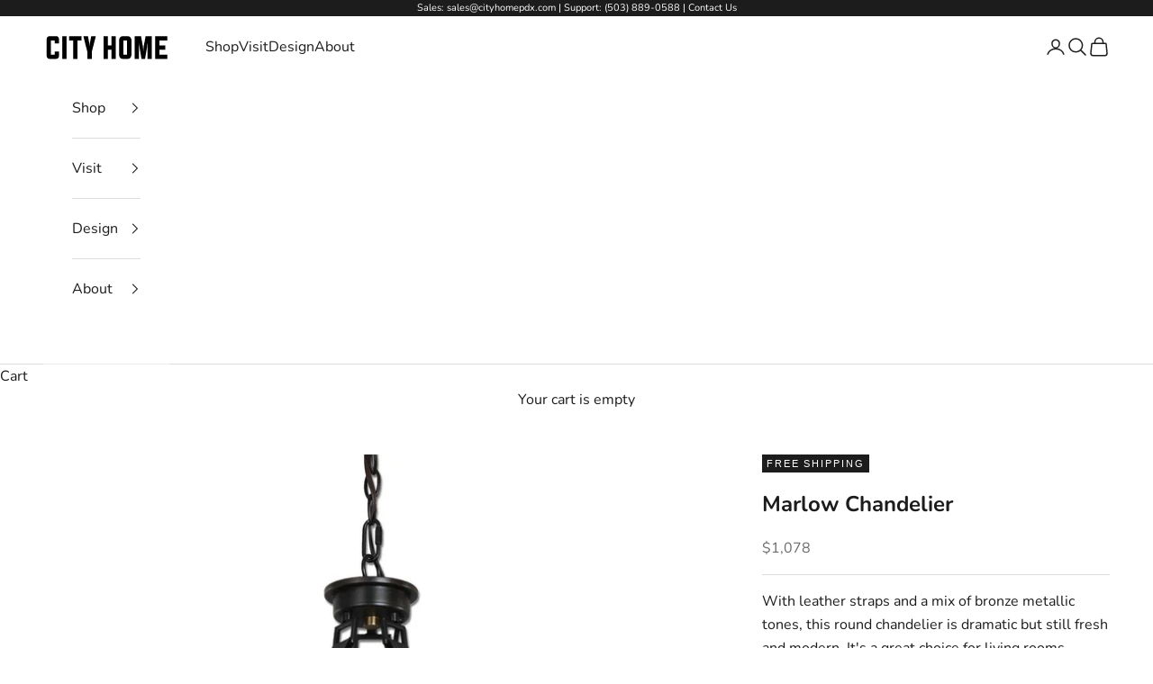

--- FILE ---
content_type: text/html; charset=utf-8
request_url: https://cityhomepdx.com/collections/lighting/products/marlow-chandelier
body_size: 33539
content:
<!doctype html>

<html lang="en" dir="ltr">
  <head>
    <meta charset="utf-8">
    <meta name="viewport" content="width=device-width, initial-scale=1.0, height=device-height, minimum-scale=1.0, maximum-scale=5.0">

    <title>Marlow 6-light or 12-Light Chandelier | City Home</title><meta name="description" content="With leather straps and a mix of bronze metallic tones, this round chandelier is dramatic but still fresh and modern. It&#39;s a great choice for living rooms, foyers, dining rooms and other spaces that could use a subtle punch of drama."><link rel="canonical" href="https://cityhomepdx.com/products/marlow-chandelier"><link rel="shortcut icon" href="//cityhomepdx.com/cdn/shop/files/favicon-color.gif?v=1766447535&width=96">
      <link rel="apple-touch-icon" href="//cityhomepdx.com/cdn/shop/files/favicon-color.gif?v=1766447535&width=180"><link rel="preconnect" href="https://fonts.shopifycdn.com" crossorigin><link rel="preload" href="//cityhomepdx.com/cdn/fonts/raleway/raleway_n4.2c76ddd103ff0f30b1230f13e160330ff8b2c68a.woff2" as="font" type="font/woff2" crossorigin><link rel="preload" href="//cityhomepdx.com/cdn/fonts/nunito/nunito_n4.fc49103dc396b42cae9460289072d384b6c6eb63.woff2" as="font" type="font/woff2" crossorigin><meta property="og:type" content="product">
  <meta property="og:title" content="Marlow Chandelier">
  <meta property="product:price:amount" content="1,078">
  <meta property="product:price:currency" content="USD">
  <meta property="product:availability" content="in stock"><meta property="og:image" content="http://cityhomepdx.com/cdn/shop/products/marlow_chandelier_21273.jpg?v=1750981229&width=2048">
  <meta property="og:image:secure_url" content="https://cityhomepdx.com/cdn/shop/products/marlow_chandelier_21273.jpg?v=1750981229&width=2048">
  <meta property="og:image:width" content="1200">
  <meta property="og:image:height" content="1200"><meta property="og:description" content="With leather straps and a mix of bronze metallic tones, this round chandelier is dramatic but still fresh and modern. It&#39;s a great choice for living rooms, foyers, dining rooms and other spaces that could use a subtle punch of drama."><meta property="og:url" content="https://cityhomepdx.com/products/marlow-chandelier">
<meta property="og:site_name" content="City Home"><meta name="twitter:card" content="summary"><meta name="twitter:title" content="Marlow Chandelier">
  <meta name="twitter:description" content="With leather straps and a mix of bronze metallic tones, this round chandelier is dramatic but still fresh and modern. It&#39;s a great choice for living rooms, foyers, dining rooms and other spaces that could use a subtle punch of drama. Available in 6-light and 12-light configurations


Dimensions:

12-Light: 40&quot; W x 35&quot; H (not including chain)

Materials: leather, weathered bronze, antique bronze
Max wattage: 100w
Includes 12 Edison-style 60-watt BT58 bulbs &amp;amp; chain + mount for hard-wired install
"><meta name="twitter:image" content="https://cityhomepdx.com/cdn/shop/products/marlow_chandelier_21273.jpg?crop=center&height=1200&v=1750981229&width=1200">
  <meta name="twitter:image:alt" content="Marlow Chandelier - 6 light or 12 light - Uttermost"><script async crossorigin fetchpriority="high" src="/cdn/shopifycloud/importmap-polyfill/es-modules-shim.2.4.0.js"></script>
<script type="application/ld+json">{"@context":"http:\/\/schema.org\/","@id":"\/products\/marlow-chandelier#product","@type":"ProductGroup","brand":{"@type":"Brand","name":"Uttermost"},"category":"Chandelier","description":"With leather straps and a mix of bronze metallic tones, this round chandelier is dramatic but still fresh and modern. It's a great choice for living rooms, foyers, dining rooms and other spaces that could use a subtle punch of drama. Available in 6-light and 12-light configurations\n\n\nDimensions:\n\n12-Light: 40\" W x 35\" H (not including chain)\n\nMaterials: leather, weathered bronze, antique bronze\nMax wattage: 100w\nIncludes 12 Edison-style 60-watt BT58 bulbs \u0026amp; chain + mount for hard-wired install\n","hasVariant":[{"@id":"\/products\/marlow-chandelier?variant=32751854911570#variant","@type":"Product","gtin":"792977212806","image":"https:\/\/cityhomepdx.com\/cdn\/shop\/products\/marlowchandelier2.jpg?v=1750981229\u0026width=1920","name":"Marlow Chandelier - 12-Light","offers":{"@id":"\/products\/marlow-chandelier?variant=32751854911570#offer","@type":"Offer","availability":"http:\/\/schema.org\/InStock","price":"1078.00","priceCurrency":"USD","url":"https:\/\/cityhomepdx.com\/products\/marlow-chandelier?variant=32751854911570"},"sku":"21280"}],"name":"Marlow Chandelier","productGroupID":"4471871701074","url":"https:\/\/cityhomepdx.com\/products\/marlow-chandelier"}</script><script type="application/ld+json">
  {
    "@context": "https://schema.org",
    "@type": "BreadcrumbList",
    "itemListElement": [{
        "@type": "ListItem",
        "position": 1,
        "name": "Home",
        "item": "https://cityhomepdx.com"
      },{
            "@type": "ListItem",
            "position": 2,
            "name": "Lighting",
            "item": "https://cityhomepdx.com/collections/lighting"
          }, {
            "@type": "ListItem",
            "position": 3,
            "name": "Marlow Chandelier",
            "item": "https://cityhomepdx.com/products/marlow-chandelier"
          }]
  }
</script><style>/* Typography (heading) */
  @font-face {
  font-family: Raleway;
  font-weight: 400;
  font-style: normal;
  font-display: fallback;
  src: url("//cityhomepdx.com/cdn/fonts/raleway/raleway_n4.2c76ddd103ff0f30b1230f13e160330ff8b2c68a.woff2") format("woff2"),
       url("//cityhomepdx.com/cdn/fonts/raleway/raleway_n4.c057757dddc39994ad5d9c9f58e7c2c2a72359a9.woff") format("woff");
}

@font-face {
  font-family: Raleway;
  font-weight: 400;
  font-style: italic;
  font-display: fallback;
  src: url("//cityhomepdx.com/cdn/fonts/raleway/raleway_i4.aaa73a72f55a5e60da3e9a082717e1ed8f22f0a2.woff2") format("woff2"),
       url("//cityhomepdx.com/cdn/fonts/raleway/raleway_i4.650670cc243082f8988ecc5576b6d613cfd5a8ee.woff") format("woff");
}

/* Typography (body) */
  @font-face {
    font-family: "Belleza-Regular";
    src: url("//cityhomepdx.com/cdn/shop/files/Belleza-Regular?43705") format("ttf");
  }
  

  @font-face {
  font-family: Nunito;
  font-weight: 400;
  font-style: normal;
  font-display: fallback;
  src: url("//cityhomepdx.com/cdn/fonts/nunito/nunito_n4.fc49103dc396b42cae9460289072d384b6c6eb63.woff2") format("woff2"),
       url("//cityhomepdx.com/cdn/fonts/nunito/nunito_n4.5d26d13beeac3116db2479e64986cdeea4c8fbdd.woff") format("woff");
}

@font-face {
  font-family: Nunito;
  font-weight: 400;
  font-style: italic;
  font-display: fallback;
  src: url("//cityhomepdx.com/cdn/fonts/nunito/nunito_i4.fd53bf99043ab6c570187ed42d1b49192135de96.woff2") format("woff2"),
       url("//cityhomepdx.com/cdn/fonts/nunito/nunito_i4.cb3876a003a73aaae5363bb3e3e99d45ec598cc6.woff") format("woff");
}

@font-face {
  font-family: Nunito;
  font-weight: 700;
  font-style: normal;
  font-display: fallback;
  src: url("//cityhomepdx.com/cdn/fonts/nunito/nunito_n7.37cf9b8cf43b3322f7e6e13ad2aad62ab5dc9109.woff2") format("woff2"),
       url("//cityhomepdx.com/cdn/fonts/nunito/nunito_n7.45cfcfadc6630011252d54d5f5a2c7c98f60d5de.woff") format("woff");
}

@font-face {
  font-family: Nunito;
  font-weight: 700;
  font-style: italic;
  font-display: fallback;
  src: url("//cityhomepdx.com/cdn/fonts/nunito/nunito_i7.3f8ba2027bc9ceb1b1764ecab15bae73f86c4632.woff2") format("woff2"),
       url("//cityhomepdx.com/cdn/fonts/nunito/nunito_i7.82bfb5f86ec77ada3c9f660da22064c2e46e1469.woff") format("woff");
}

:root {
    /* Container */
    --container-max-width: 100%;
    --container-xxs-max-width: 27.5rem; /* 440px */
    --container-xs-max-width: 42.5rem; /* 680px */
    --container-sm-max-width: 61.25rem; /* 980px */
    --container-md-max-width: 71.875rem; /* 1150px */
    --container-lg-max-width: 78.75rem; /* 1260px */
    --container-xl-max-width: 85rem; /* 1360px */
    --container-gutter: 1.25rem;

    --section-vertical-spacing: 2.5rem;
    --section-vertical-spacing-tight:2.5rem;

    --section-stack-gap:2.25rem;
    --section-stack-gap-tight:2.25rem;

    /* Form settings */
    --form-gap: 1.25rem; /* Gap between fieldset and submit button */
    --fieldset-gap: 1rem; /* Gap between each form input within a fieldset */
    --form-control-gap: 0.625rem; /* Gap between input and label (ignored for floating label) */
    --checkbox-control-gap: 0.75rem; /* Horizontal gap between checkbox and its associated label */
    --input-padding-block: 0.65rem; /* Vertical padding for input, textarea and native select */
    --input-padding-inline: 0.8rem; /* Horizontal padding for input, textarea and native select */
    --checkbox-size: 0.875rem; /* Size (width and height) for checkbox */

    /* Other sizes */
    --sticky-area-height: calc(var(--announcement-bar-is-sticky, 0) * var(--announcement-bar-height, 0px) + var(--header-is-sticky, 0) * var(--header-is-visible, 1) * var(--header-height, 0px));

    /* RTL support */
    --transform-logical-flip: 1;
    --transform-origin-start: left;
    --transform-origin-end: right;

    /**
     * ---------------------------------------------------------------------
     * TYPOGRAPHY
     * ---------------------------------------------------------------------
     */

    /* Font properties */
    --heading-font-family: Belleza, sans-serif;
    --heading-font-weight: 400;
    --heading-font-style: normal;
    --heading-text-transform: uppercase;
    --heading-letter-spacing: 0.18em;
    --text-font-family: Nunito, sans-serif;
    --text-font-weight: 400;
    --text-font-style: normal;
    --text-letter-spacing: 0.0em;
    --button-font: var(--text-font-style) var(--text-font-weight) var(--text-sm) / 1.65 var(--text-font-family);
    --button-text-transform: uppercase;
    --button-letter-spacing: 0.18em;

    /* Font sizes */--text-heading-size-factor: 1.2;
    --text-h1: max(0.6875rem, clamp(1.375rem, 1.146341463414634rem + 0.975609756097561vw, 2rem) * var(--text-heading-size-factor));
    --text-h2: max(0.6875rem, clamp(1.25rem, 1.0670731707317074rem + 0.7804878048780488vw, 1.75rem) * var(--text-heading-size-factor));
    --text-h3: max(0.6875rem, clamp(1.125rem, 1.0335365853658536rem + 0.3902439024390244vw, 1.375rem) * var(--text-heading-size-factor));
    --text-h4: max(0.6875rem, clamp(1rem, 0.9542682926829268rem + 0.1951219512195122vw, 1.125rem) * var(--text-heading-size-factor));
    --text-h5: calc(0.875rem * var(--text-heading-size-factor));
    --text-h6: calc(0.75rem * var(--text-heading-size-factor));

    --text-xs: 0.75rem;
    --text-sm: 0.8125rem;
    --text-base: 0.875rem;
    --text-lg: 1.0rem;
    --text-xl: 1.25rem;

    /* Rounded variables (used for border radius) */
    --rounded-full: 9999px;
    --button-border-radius: 0.0rem;
    --input-border-radius: 0.0rem;

    /* Box shadow */
    --shadow-sm: 0 2px 8px rgb(0 0 0 / 0.05);
    --shadow: 0 5px 15px rgb(0 0 0 / 0.05);
    --shadow-md: 0 5px 30px rgb(0 0 0 / 0.05);
    --shadow-block: px px px rgb(var(--text-primary) / 0.0);

    /**
     * ---------------------------------------------------------------------
     * OTHER
     * ---------------------------------------------------------------------
     */

    --checkmark-svg-url: url(//cityhomepdx.com/cdn/shop/t/180/assets/checkmark.svg?v=77552481021870063511768001153);
    --cursor-zoom-in-svg-url: url(//cityhomepdx.com/cdn/shop/t/180/assets/cursor-zoom-in.svg?v=112480252220988712521768001153);
  }

  [dir="rtl"]:root {
    /* RTL support */
    --transform-logical-flip: -1;
    --transform-origin-start: right;
    --transform-origin-end: left;
  }

  @media screen and (min-width: 700px) {
    :root {
      /* Typography (font size) */
      --text-xs: 0.875rem;
      --text-sm: 0.9375rem;
      --text-base: 1.0rem;
      --text-lg: 1.125rem;
      --text-xl: 1.375rem;

      /* Spacing settings */
      --container-gutter: 2rem;
    }
  }

  @media screen and (min-width: 1000px) {
    :root {
      /* Spacing settings */
      --container-gutter: 3rem;

      --section-vertical-spacing: 4rem;
      --section-vertical-spacing-tight: 4rem;

      --section-stack-gap:3rem;
      --section-stack-gap-tight:3rem;
    }
  }:root {/* Overlay used for modal */
    --page-overlay: 0 0 0 / 0.4;

    /* We use the first scheme background as default */
    --page-background: ;

    /* Product colors */
    --on-sale-text: 28 28 28;
    --on-sale-badge-background: 28 28 28;
    --on-sale-badge-text: 255 255 255;
    --sold-out-badge-background: 239 239 239;
    --sold-out-badge-text: 0 0 0 / 0.65;
    --custom-badge-background: 28 28 28;
    --custom-badge-text: 255 255 255;
    --star-color: 28 28 28;

    /* Status colors */
    --success-background: 235 220 214;
    --success-text: 160 90 62;
    --warning-background: 244 235 232;
    --warning-text: 160 90 62;
    --error-background: 232 215 209;
    --error-text: 160 90 62;
  }.color-scheme--scheme-1 {
      /* Color settings */--accent: 160 90 62;
      --text-color: 28 28 28;
      --background: 255 255 255 / 1.0;
      --background-without-opacity: 255 255 255;
      --background-gradient: ;--border-color: 221 221 221;/* Button colors */
      --button-background: 160 90 62;
      --button-text-color: 255 255 255;

      /* Circled buttons */
      --circle-button-background: 255 255 255;
      --circle-button-text-color: 28 28 28;
    }.shopify-section:has(.section-spacing.color-scheme--bg-54922f2e920ba8346f6dc0fba343d673) + .shopify-section:has(.section-spacing.color-scheme--bg-54922f2e920ba8346f6dc0fba343d673:not(.bordered-section)) .section-spacing {
      padding-block-start: 0;
    }.color-scheme--scheme-2 {
      /* Color settings */--accent: 160 90 62;
      --text-color: 28 28 28;
      --background: 255 255 255 / 1.0;
      --background-without-opacity: 255 255 255;
      --background-gradient: ;--border-color: 221 221 221;/* Button colors */
      --button-background: 160 90 62;
      --button-text-color: 255 255 255;

      /* Circled buttons */
      --circle-button-background: 255 255 255;
      --circle-button-text-color: 28 28 28;
    }.shopify-section:has(.section-spacing.color-scheme--bg-54922f2e920ba8346f6dc0fba343d673) + .shopify-section:has(.section-spacing.color-scheme--bg-54922f2e920ba8346f6dc0fba343d673:not(.bordered-section)) .section-spacing {
      padding-block-start: 0;
    }.color-scheme--scheme-3 {
      /* Color settings */--accent: 255 255 255;
      --text-color: 255 255 255;
      --background: 28 28 28 / 1.0;
      --background-without-opacity: 28 28 28;
      --background-gradient: ;--border-color: 62 62 62;/* Button colors */
      --button-background: 255 255 255;
      --button-text-color: 28 28 28;

      /* Circled buttons */
      --circle-button-background: 255 255 255;
      --circle-button-text-color: 28 28 28;
    }.shopify-section:has(.section-spacing.color-scheme--bg-c1f8cb21047e4797e94d0969dc5d1e44) + .shopify-section:has(.section-spacing.color-scheme--bg-c1f8cb21047e4797e94d0969dc5d1e44:not(.bordered-section)) .section-spacing {
      padding-block-start: 0;
    }.color-scheme--scheme-4 {
      /* Color settings */--accent: 255 255 255;
      --text-color: 255 255 255;
      --background: 0 0 0 / 0.0;
      --background-without-opacity: 0 0 0;
      --background-gradient: ;--border-color: 255 255 255;/* Button colors */
      --button-background: 255 255 255;
      --button-text-color: 28 28 28;

      /* Circled buttons */
      --circle-button-background: 255 255 255;
      --circle-button-text-color: 28 28 28;
    }.shopify-section:has(.section-spacing.color-scheme--bg-3671eee015764974ee0aef1536023e0f) + .shopify-section:has(.section-spacing.color-scheme--bg-3671eee015764974ee0aef1536023e0f:not(.bordered-section)) .section-spacing {
      padding-block-start: 0;
    }.color-scheme--scheme-b25659ed-2f58-451c-8ef3-20a7823b62bb {
      /* Color settings */--accent: 160 90 62;
      --text-color: 28 28 28;
      --background: 236 238 239 / 1.0;
      --background-without-opacity: 236 238 239;
      --background-gradient: ;--border-color: 205 206 207;/* Button colors */
      --button-background: 160 90 62;
      --button-text-color: 255 255 255;

      /* Circled buttons */
      --circle-button-background: 255 255 255;
      --circle-button-text-color: 28 28 28;
    }.shopify-section:has(.section-spacing.color-scheme--bg-028f7c4aa4df3e14918bb7682d5e71dd) + .shopify-section:has(.section-spacing.color-scheme--bg-028f7c4aa4df3e14918bb7682d5e71dd:not(.bordered-section)) .section-spacing {
      padding-block-start: 0;
    }.color-scheme--dialog {
      /* Color settings */--accent: 160 90 62;
      --text-color: 28 28 28;
      --background: 255 255 255 / 1.0;
      --background-without-opacity: 255 255 255;
      --background-gradient: ;--border-color: 221 221 221;/* Button colors */
      --button-background: 160 90 62;
      --button-text-color: 255 255 255;

      /* Circled buttons */
      --circle-button-background: 255 255 255;
      --circle-button-text-color: 28 28 28;
    }
</style><script>
  // This allows to expose several variables to the global scope, to be used in scripts
  window.themeVariables = {
    settings: {
      showPageTransition: null,
      pageType: "product",
      moneyFormat: "${{amount_no_decimals}}",
      moneyWithCurrencyFormat: "${{amount_no_decimals}} USD",
      currencyCodeEnabled: false,
      cartType: "page",
      staggerMenuApparition: false
    },

    strings: {
      addedToCart: "Added to your cart!",
      closeGallery: "Close gallery",
      zoomGallery: "Zoom picture",
      errorGallery: "Image cannot be loaded",
      shippingEstimatorNoResults: "Sorry, we do not ship to your address.",
      shippingEstimatorOneResult: "There is one shipping rate for your address:",
      shippingEstimatorMultipleResults: "There are several shipping rates for your address:",
      shippingEstimatorError: "One or more error occurred while retrieving shipping rates:",
      next: "Next",
      previous: "Previous"
    },

    mediaQueries: {
      'sm': 'screen and (min-width: 700px)',
      'md': 'screen and (min-width: 1000px)',
      'lg': 'screen and (min-width: 1150px)',
      'xl': 'screen and (min-width: 1400px)',
      '2xl': 'screen and (min-width: 1600px)',
      'sm-max': 'screen and (max-width: 699px)',
      'md-max': 'screen and (max-width: 999px)',
      'lg-max': 'screen and (max-width: 1149px)',
      'xl-max': 'screen and (max-width: 1399px)',
      '2xl-max': 'screen and (max-width: 1599px)',
      'motion-safe': '(prefers-reduced-motion: no-preference)',
      'motion-reduce': '(prefers-reduced-motion: reduce)',
      'supports-hover': 'screen and (pointer: fine)',
      'supports-touch': 'screen and (hover: none)'
    }
  };</script><script type="importmap">{
        "imports": {
          "vendor": "//cityhomepdx.com/cdn/shop/t/180/assets/vendor.min.js?v=118757129943152772801768001153",
          "theme": "//cityhomepdx.com/cdn/shop/t/180/assets/theme.js?v=19483023563024589891768001153",
          "photoswipe": "//cityhomepdx.com/cdn/shop/t/180/assets/photoswipe.min.js?v=13374349288281597431768001153"
        }
      }
    </script>
    
    <script type="module" src="//cityhomepdx.com/cdn/shop/t/180/assets/vendor.min.js?v=118757129943152772801768001153"></script>
    <script type="module" src="//cityhomepdx.com/cdn/shop/t/180/assets/theme.js?v=19483023563024589891768001153"></script>
    
    <script>window.performance && window.performance.mark && window.performance.mark('shopify.content_for_header.start');</script><meta name="google-site-verification" content="GRGtgBP52veXeLbjjK3c7COxcAOEvgk0A2IPMXNxKOE">
<meta name="google-site-verification" content="OYZQTfBUWw9J4Rx8JKfA1jwFuVuHZIp7SUHlT8FM96Q">
<meta name="facebook-domain-verification" content="m8seaqbimmrfvtk2jbp8356966tqmb">
<meta id="shopify-digital-wallet" name="shopify-digital-wallet" content="/18324309/digital_wallets/dialog">
<meta name="shopify-checkout-api-token" content="502a4127c9c725312131270674566f07">
<meta id="in-context-paypal-metadata" data-shop-id="18324309" data-venmo-supported="false" data-environment="production" data-locale="en_US" data-paypal-v4="true" data-currency="USD">
<link rel="alternate" type="application/json+oembed" href="https://cityhomepdx.com/products/marlow-chandelier.oembed">
<script async="async" src="/checkouts/internal/preloads.js?locale=en-US"></script>
<link rel="preconnect" href="https://shop.app" crossorigin="anonymous">
<script async="async" src="https://shop.app/checkouts/internal/preloads.js?locale=en-US&shop_id=18324309" crossorigin="anonymous"></script>
<script id="apple-pay-shop-capabilities" type="application/json">{"shopId":18324309,"countryCode":"US","currencyCode":"USD","merchantCapabilities":["supports3DS"],"merchantId":"gid:\/\/shopify\/Shop\/18324309","merchantName":"City Home","requiredBillingContactFields":["postalAddress","email","phone"],"requiredShippingContactFields":["postalAddress","email","phone"],"shippingType":"shipping","supportedNetworks":["visa","masterCard","amex","discover","elo","jcb"],"total":{"type":"pending","label":"City Home","amount":"1.00"},"shopifyPaymentsEnabled":true,"supportsSubscriptions":true}</script>
<script id="shopify-features" type="application/json">{"accessToken":"502a4127c9c725312131270674566f07","betas":["rich-media-storefront-analytics"],"domain":"cityhomepdx.com","predictiveSearch":true,"shopId":18324309,"locale":"en"}</script>
<script>var Shopify = Shopify || {};
Shopify.shop = "city-home-pdx.myshopify.com";
Shopify.locale = "en";
Shopify.currency = {"active":"USD","rate":"1.0"};
Shopify.country = "US";
Shopify.theme = {"name":"Prestige V2.1 - Juniper Ridge banner","id":129214054482,"schema_name":"Prestige","schema_version":"10.10.0","theme_store_id":855,"role":"main"};
Shopify.theme.handle = "null";
Shopify.theme.style = {"id":null,"handle":null};
Shopify.cdnHost = "cityhomepdx.com/cdn";
Shopify.routes = Shopify.routes || {};
Shopify.routes.root = "/";</script>
<script type="module">!function(o){(o.Shopify=o.Shopify||{}).modules=!0}(window);</script>
<script>!function(o){function n(){var o=[];function n(){o.push(Array.prototype.slice.apply(arguments))}return n.q=o,n}var t=o.Shopify=o.Shopify||{};t.loadFeatures=n(),t.autoloadFeatures=n()}(window);</script>
<script>
  window.ShopifyPay = window.ShopifyPay || {};
  window.ShopifyPay.apiHost = "shop.app\/pay";
  window.ShopifyPay.redirectState = null;
</script>
<script id="shop-js-analytics" type="application/json">{"pageType":"product"}</script>
<script defer="defer" async type="module" src="//cityhomepdx.com/cdn/shopifycloud/shop-js/modules/v2/client.init-shop-cart-sync_IZsNAliE.en.esm.js"></script>
<script defer="defer" async type="module" src="//cityhomepdx.com/cdn/shopifycloud/shop-js/modules/v2/chunk.common_0OUaOowp.esm.js"></script>
<script type="module">
  await import("//cityhomepdx.com/cdn/shopifycloud/shop-js/modules/v2/client.init-shop-cart-sync_IZsNAliE.en.esm.js");
await import("//cityhomepdx.com/cdn/shopifycloud/shop-js/modules/v2/chunk.common_0OUaOowp.esm.js");

  window.Shopify.SignInWithShop?.initShopCartSync?.({"fedCMEnabled":true,"windoidEnabled":true});

</script>
<script defer="defer" async type="module" src="//cityhomepdx.com/cdn/shopifycloud/shop-js/modules/v2/client.payment-terms_CNlwjfZz.en.esm.js"></script>
<script defer="defer" async type="module" src="//cityhomepdx.com/cdn/shopifycloud/shop-js/modules/v2/chunk.common_0OUaOowp.esm.js"></script>
<script defer="defer" async type="module" src="//cityhomepdx.com/cdn/shopifycloud/shop-js/modules/v2/chunk.modal_CGo_dVj3.esm.js"></script>
<script type="module">
  await import("//cityhomepdx.com/cdn/shopifycloud/shop-js/modules/v2/client.payment-terms_CNlwjfZz.en.esm.js");
await import("//cityhomepdx.com/cdn/shopifycloud/shop-js/modules/v2/chunk.common_0OUaOowp.esm.js");
await import("//cityhomepdx.com/cdn/shopifycloud/shop-js/modules/v2/chunk.modal_CGo_dVj3.esm.js");

  
</script>
<script>
  window.Shopify = window.Shopify || {};
  if (!window.Shopify.featureAssets) window.Shopify.featureAssets = {};
  window.Shopify.featureAssets['shop-js'] = {"shop-cart-sync":["modules/v2/client.shop-cart-sync_DLOhI_0X.en.esm.js","modules/v2/chunk.common_0OUaOowp.esm.js"],"init-fed-cm":["modules/v2/client.init-fed-cm_C6YtU0w6.en.esm.js","modules/v2/chunk.common_0OUaOowp.esm.js"],"shop-button":["modules/v2/client.shop-button_BCMx7GTG.en.esm.js","modules/v2/chunk.common_0OUaOowp.esm.js"],"shop-cash-offers":["modules/v2/client.shop-cash-offers_BT26qb5j.en.esm.js","modules/v2/chunk.common_0OUaOowp.esm.js","modules/v2/chunk.modal_CGo_dVj3.esm.js"],"init-windoid":["modules/v2/client.init-windoid_B9PkRMql.en.esm.js","modules/v2/chunk.common_0OUaOowp.esm.js"],"init-shop-email-lookup-coordinator":["modules/v2/client.init-shop-email-lookup-coordinator_DZkqjsbU.en.esm.js","modules/v2/chunk.common_0OUaOowp.esm.js"],"shop-toast-manager":["modules/v2/client.shop-toast-manager_Di2EnuM7.en.esm.js","modules/v2/chunk.common_0OUaOowp.esm.js"],"shop-login-button":["modules/v2/client.shop-login-button_BtqW_SIO.en.esm.js","modules/v2/chunk.common_0OUaOowp.esm.js","modules/v2/chunk.modal_CGo_dVj3.esm.js"],"avatar":["modules/v2/client.avatar_BTnouDA3.en.esm.js"],"pay-button":["modules/v2/client.pay-button_CWa-C9R1.en.esm.js","modules/v2/chunk.common_0OUaOowp.esm.js"],"init-shop-cart-sync":["modules/v2/client.init-shop-cart-sync_IZsNAliE.en.esm.js","modules/v2/chunk.common_0OUaOowp.esm.js"],"init-customer-accounts":["modules/v2/client.init-customer-accounts_DenGwJTU.en.esm.js","modules/v2/client.shop-login-button_BtqW_SIO.en.esm.js","modules/v2/chunk.common_0OUaOowp.esm.js","modules/v2/chunk.modal_CGo_dVj3.esm.js"],"init-shop-for-new-customer-accounts":["modules/v2/client.init-shop-for-new-customer-accounts_JdHXxpS9.en.esm.js","modules/v2/client.shop-login-button_BtqW_SIO.en.esm.js","modules/v2/chunk.common_0OUaOowp.esm.js","modules/v2/chunk.modal_CGo_dVj3.esm.js"],"init-customer-accounts-sign-up":["modules/v2/client.init-customer-accounts-sign-up_D6__K_p8.en.esm.js","modules/v2/client.shop-login-button_BtqW_SIO.en.esm.js","modules/v2/chunk.common_0OUaOowp.esm.js","modules/v2/chunk.modal_CGo_dVj3.esm.js"],"checkout-modal":["modules/v2/client.checkout-modal_C_ZQDY6s.en.esm.js","modules/v2/chunk.common_0OUaOowp.esm.js","modules/v2/chunk.modal_CGo_dVj3.esm.js"],"shop-follow-button":["modules/v2/client.shop-follow-button_XetIsj8l.en.esm.js","modules/v2/chunk.common_0OUaOowp.esm.js","modules/v2/chunk.modal_CGo_dVj3.esm.js"],"lead-capture":["modules/v2/client.lead-capture_DvA72MRN.en.esm.js","modules/v2/chunk.common_0OUaOowp.esm.js","modules/v2/chunk.modal_CGo_dVj3.esm.js"],"shop-login":["modules/v2/client.shop-login_ClXNxyh6.en.esm.js","modules/v2/chunk.common_0OUaOowp.esm.js","modules/v2/chunk.modal_CGo_dVj3.esm.js"],"payment-terms":["modules/v2/client.payment-terms_CNlwjfZz.en.esm.js","modules/v2/chunk.common_0OUaOowp.esm.js","modules/v2/chunk.modal_CGo_dVj3.esm.js"]};
</script>
<script>(function() {
  var isLoaded = false;
  function asyncLoad() {
    if (isLoaded) return;
    isLoaded = true;
    var urls = ["https:\/\/www.improvedcontactform.com\/icf.js?shop=city-home-pdx.myshopify.com","https:\/\/chimpstatic.com\/mcjs-connected\/js\/users\/d4d35c3e206e2784e5db3254f\/89cb2b3b43079a4d983661b7d.js?shop=city-home-pdx.myshopify.com","https:\/\/shopify.covet.pics\/covet-pics-widget-inject.js?shop=city-home-pdx.myshopify.com","https:\/\/seo.apps.avada.io\/avada-seo-installed.js?shop=city-home-pdx.myshopify.com"];
    for (var i = 0; i < urls.length; i++) {
      var s = document.createElement('script');
      s.type = 'text/javascript';
      s.async = true;
      s.src = urls[i];
      var x = document.getElementsByTagName('script')[0];
      x.parentNode.insertBefore(s, x);
    }
  };
  if(window.attachEvent) {
    window.attachEvent('onload', asyncLoad);
  } else {
    window.addEventListener('load', asyncLoad, false);
  }
})();</script>
<script id="__st">var __st={"a":18324309,"offset":-28800,"reqid":"5dc16fc7-9efc-43d1-b275-6285ecb89598-1768373346","pageurl":"cityhomepdx.com\/collections\/lighting\/products\/marlow-chandelier","u":"de7ac3b52e76","p":"product","rtyp":"product","rid":4471871701074};</script>
<script>window.ShopifyPaypalV4VisibilityTracking = true;</script>
<script id="captcha-bootstrap">!function(){'use strict';const t='contact',e='account',n='new_comment',o=[[t,t],['blogs',n],['comments',n],[t,'customer']],c=[[e,'customer_login'],[e,'guest_login'],[e,'recover_customer_password'],[e,'create_customer']],r=t=>t.map((([t,e])=>`form[action*='/${t}']:not([data-nocaptcha='true']) input[name='form_type'][value='${e}']`)).join(','),a=t=>()=>t?[...document.querySelectorAll(t)].map((t=>t.form)):[];function s(){const t=[...o],e=r(t);return a(e)}const i='password',u='form_key',d=['recaptcha-v3-token','g-recaptcha-response','h-captcha-response',i],f=()=>{try{return window.sessionStorage}catch{return}},m='__shopify_v',_=t=>t.elements[u];function p(t,e,n=!1){try{const o=window.sessionStorage,c=JSON.parse(o.getItem(e)),{data:r}=function(t){const{data:e,action:n}=t;return t[m]||n?{data:e,action:n}:{data:t,action:n}}(c);for(const[e,n]of Object.entries(r))t.elements[e]&&(t.elements[e].value=n);n&&o.removeItem(e)}catch(o){console.error('form repopulation failed',{error:o})}}const l='form_type',E='cptcha';function T(t){t.dataset[E]=!0}const w=window,h=w.document,L='Shopify',v='ce_forms',y='captcha';let A=!1;((t,e)=>{const n=(g='f06e6c50-85a8-45c8-87d0-21a2b65856fe',I='https://cdn.shopify.com/shopifycloud/storefront-forms-hcaptcha/ce_storefront_forms_captcha_hcaptcha.v1.5.2.iife.js',D={infoText:'Protected by hCaptcha',privacyText:'Privacy',termsText:'Terms'},(t,e,n)=>{const o=w[L][v],c=o.bindForm;if(c)return c(t,g,e,D).then(n);var r;o.q.push([[t,g,e,D],n]),r=I,A||(h.body.append(Object.assign(h.createElement('script'),{id:'captcha-provider',async:!0,src:r})),A=!0)});var g,I,D;w[L]=w[L]||{},w[L][v]=w[L][v]||{},w[L][v].q=[],w[L][y]=w[L][y]||{},w[L][y].protect=function(t,e){n(t,void 0,e),T(t)},Object.freeze(w[L][y]),function(t,e,n,w,h,L){const[v,y,A,g]=function(t,e,n){const i=e?o:[],u=t?c:[],d=[...i,...u],f=r(d),m=r(i),_=r(d.filter((([t,e])=>n.includes(e))));return[a(f),a(m),a(_),s()]}(w,h,L),I=t=>{const e=t.target;return e instanceof HTMLFormElement?e:e&&e.form},D=t=>v().includes(t);t.addEventListener('submit',(t=>{const e=I(t);if(!e)return;const n=D(e)&&!e.dataset.hcaptchaBound&&!e.dataset.recaptchaBound,o=_(e),c=g().includes(e)&&(!o||!o.value);(n||c)&&t.preventDefault(),c&&!n&&(function(t){try{if(!f())return;!function(t){const e=f();if(!e)return;const n=_(t);if(!n)return;const o=n.value;o&&e.removeItem(o)}(t);const e=Array.from(Array(32),(()=>Math.random().toString(36)[2])).join('');!function(t,e){_(t)||t.append(Object.assign(document.createElement('input'),{type:'hidden',name:u})),t.elements[u].value=e}(t,e),function(t,e){const n=f();if(!n)return;const o=[...t.querySelectorAll(`input[type='${i}']`)].map((({name:t})=>t)),c=[...d,...o],r={};for(const[a,s]of new FormData(t).entries())c.includes(a)||(r[a]=s);n.setItem(e,JSON.stringify({[m]:1,action:t.action,data:r}))}(t,e)}catch(e){console.error('failed to persist form',e)}}(e),e.submit())}));const S=(t,e)=>{t&&!t.dataset[E]&&(n(t,e.some((e=>e===t))),T(t))};for(const o of['focusin','change'])t.addEventListener(o,(t=>{const e=I(t);D(e)&&S(e,y())}));const B=e.get('form_key'),M=e.get(l),P=B&&M;t.addEventListener('DOMContentLoaded',(()=>{const t=y();if(P)for(const e of t)e.elements[l].value===M&&p(e,B);[...new Set([...A(),...v().filter((t=>'true'===t.dataset.shopifyCaptcha))])].forEach((e=>S(e,t)))}))}(h,new URLSearchParams(w.location.search),n,t,e,['guest_login'])})(!0,!0)}();</script>
<script integrity="sha256-4kQ18oKyAcykRKYeNunJcIwy7WH5gtpwJnB7kiuLZ1E=" data-source-attribution="shopify.loadfeatures" defer="defer" src="//cityhomepdx.com/cdn/shopifycloud/storefront/assets/storefront/load_feature-a0a9edcb.js" crossorigin="anonymous"></script>
<script crossorigin="anonymous" defer="defer" src="//cityhomepdx.com/cdn/shopifycloud/storefront/assets/shopify_pay/storefront-65b4c6d7.js?v=20250812"></script>
<script data-source-attribution="shopify.dynamic_checkout.dynamic.init">var Shopify=Shopify||{};Shopify.PaymentButton=Shopify.PaymentButton||{isStorefrontPortableWallets:!0,init:function(){window.Shopify.PaymentButton.init=function(){};var t=document.createElement("script");t.src="https://cityhomepdx.com/cdn/shopifycloud/portable-wallets/latest/portable-wallets.en.js",t.type="module",document.head.appendChild(t)}};
</script>
<script data-source-attribution="shopify.dynamic_checkout.buyer_consent">
  function portableWalletsHideBuyerConsent(e){var t=document.getElementById("shopify-buyer-consent"),n=document.getElementById("shopify-subscription-policy-button");t&&n&&(t.classList.add("hidden"),t.setAttribute("aria-hidden","true"),n.removeEventListener("click",e))}function portableWalletsShowBuyerConsent(e){var t=document.getElementById("shopify-buyer-consent"),n=document.getElementById("shopify-subscription-policy-button");t&&n&&(t.classList.remove("hidden"),t.removeAttribute("aria-hidden"),n.addEventListener("click",e))}window.Shopify?.PaymentButton&&(window.Shopify.PaymentButton.hideBuyerConsent=portableWalletsHideBuyerConsent,window.Shopify.PaymentButton.showBuyerConsent=portableWalletsShowBuyerConsent);
</script>
<script data-source-attribution="shopify.dynamic_checkout.cart.bootstrap">document.addEventListener("DOMContentLoaded",(function(){function t(){return document.querySelector("shopify-accelerated-checkout-cart, shopify-accelerated-checkout")}if(t())Shopify.PaymentButton.init();else{new MutationObserver((function(e,n){t()&&(Shopify.PaymentButton.init(),n.disconnect())})).observe(document.body,{childList:!0,subtree:!0})}}));
</script>
<link id="shopify-accelerated-checkout-styles" rel="stylesheet" media="screen" href="https://cityhomepdx.com/cdn/shopifycloud/portable-wallets/latest/accelerated-checkout-backwards-compat.css" crossorigin="anonymous">
<style id="shopify-accelerated-checkout-cart">
        #shopify-buyer-consent {
  margin-top: 1em;
  display: inline-block;
  width: 100%;
}

#shopify-buyer-consent.hidden {
  display: none;
}

#shopify-subscription-policy-button {
  background: none;
  border: none;
  padding: 0;
  text-decoration: underline;
  font-size: inherit;
  cursor: pointer;
}

#shopify-subscription-policy-button::before {
  box-shadow: none;
}

      </style>

<script>window.performance && window.performance.mark && window.performance.mark('shopify.content_for_header.end');</script>
<link href="//cityhomepdx.com/cdn/shop/t/180/assets/theme.css?v=153066105750029651441768001153" rel="stylesheet" type="text/css" media="all" /><link href="//cityhomepdx.com/cdn/shop/t/180/assets/custom.css?v=80369396998851021661768001153" rel="stylesheet" type="text/css" media="all" /><!-- Flodesk -->
     <script>
   (function(w, d, t, h, s, n) {
     w.FlodeskObject = n;
     var fn = function() {
       (w[n].q = w[n].q || []).push(arguments);
     };
     w[n] = w[n] || fn;
     var f = d.getElementsByTagName(t)[0];
     var v = '?v=' + Math.floor(new Date().getTime() / (120 * 1000)) * 60;
     var sm = d.createElement(t);
     sm.async = true;
     sm.type = 'module';
     sm.src = h + s + '.mjs' + v;
     f.parentNode.insertBefore(sm, f);
     var sn = d.createElement(t);
     sn.async = true;
     sn.noModule = true;
     sn.src = h + s + '.js' + v;
     f.parentNode.insertBefore(sn, f);
   })(window, document, 'script', 'https://assets.flodesk.com', '/universal', 'fd');
  </script>
  <script>
   window.fd('form', {
     formId: '66d89c7f99dddaaf452d8c9c'
   });
   setTimeout(() => {
     var closeButtons = document.getElementsByClassName("fd-modal__close");
     var modalClose = closeButtons[0];
     modalClose.setAttribute("aria-label", "close");
   }, 10000)

  </script>
     <!-- End Flodesk -->
  <!-- BEGIN app block: shopify://apps/chatra-live-chat-chatbot/blocks/widget/3617185a-5880-4550-b1d3-81cdb9d37290 --><script src="" async></script>

<!-- END app block --><link href="https://monorail-edge.shopifysvc.com" rel="dns-prefetch">
<script>(function(){if ("sendBeacon" in navigator && "performance" in window) {try {var session_token_from_headers = performance.getEntriesByType('navigation')[0].serverTiming.find(x => x.name == '_s').description;} catch {var session_token_from_headers = undefined;}var session_cookie_matches = document.cookie.match(/_shopify_s=([^;]*)/);var session_token_from_cookie = session_cookie_matches && session_cookie_matches.length === 2 ? session_cookie_matches[1] : "";var session_token = session_token_from_headers || session_token_from_cookie || "";function handle_abandonment_event(e) {var entries = performance.getEntries().filter(function(entry) {return /monorail-edge.shopifysvc.com/.test(entry.name);});if (!window.abandonment_tracked && entries.length === 0) {window.abandonment_tracked = true;var currentMs = Date.now();var navigation_start = performance.timing.navigationStart;var payload = {shop_id: 18324309,url: window.location.href,navigation_start,duration: currentMs - navigation_start,session_token,page_type: "product"};window.navigator.sendBeacon("https://monorail-edge.shopifysvc.com/v1/produce", JSON.stringify({schema_id: "online_store_buyer_site_abandonment/1.1",payload: payload,metadata: {event_created_at_ms: currentMs,event_sent_at_ms: currentMs}}));}}window.addEventListener('pagehide', handle_abandonment_event);}}());</script>
<script id="web-pixels-manager-setup">(function e(e,d,r,n,o){if(void 0===o&&(o={}),!Boolean(null===(a=null===(i=window.Shopify)||void 0===i?void 0:i.analytics)||void 0===a?void 0:a.replayQueue)){var i,a;window.Shopify=window.Shopify||{};var t=window.Shopify;t.analytics=t.analytics||{};var s=t.analytics;s.replayQueue=[],s.publish=function(e,d,r){return s.replayQueue.push([e,d,r]),!0};try{self.performance.mark("wpm:start")}catch(e){}var l=function(){var e={modern:/Edge?\/(1{2}[4-9]|1[2-9]\d|[2-9]\d{2}|\d{4,})\.\d+(\.\d+|)|Firefox\/(1{2}[4-9]|1[2-9]\d|[2-9]\d{2}|\d{4,})\.\d+(\.\d+|)|Chrom(ium|e)\/(9{2}|\d{3,})\.\d+(\.\d+|)|(Maci|X1{2}).+ Version\/(15\.\d+|(1[6-9]|[2-9]\d|\d{3,})\.\d+)([,.]\d+|)( \(\w+\)|)( Mobile\/\w+|) Safari\/|Chrome.+OPR\/(9{2}|\d{3,})\.\d+\.\d+|(CPU[ +]OS|iPhone[ +]OS|CPU[ +]iPhone|CPU IPhone OS|CPU iPad OS)[ +]+(15[._]\d+|(1[6-9]|[2-9]\d|\d{3,})[._]\d+)([._]\d+|)|Android:?[ /-](13[3-9]|1[4-9]\d|[2-9]\d{2}|\d{4,})(\.\d+|)(\.\d+|)|Android.+Firefox\/(13[5-9]|1[4-9]\d|[2-9]\d{2}|\d{4,})\.\d+(\.\d+|)|Android.+Chrom(ium|e)\/(13[3-9]|1[4-9]\d|[2-9]\d{2}|\d{4,})\.\d+(\.\d+|)|SamsungBrowser\/([2-9]\d|\d{3,})\.\d+/,legacy:/Edge?\/(1[6-9]|[2-9]\d|\d{3,})\.\d+(\.\d+|)|Firefox\/(5[4-9]|[6-9]\d|\d{3,})\.\d+(\.\d+|)|Chrom(ium|e)\/(5[1-9]|[6-9]\d|\d{3,})\.\d+(\.\d+|)([\d.]+$|.*Safari\/(?![\d.]+ Edge\/[\d.]+$))|(Maci|X1{2}).+ Version\/(10\.\d+|(1[1-9]|[2-9]\d|\d{3,})\.\d+)([,.]\d+|)( \(\w+\)|)( Mobile\/\w+|) Safari\/|Chrome.+OPR\/(3[89]|[4-9]\d|\d{3,})\.\d+\.\d+|(CPU[ +]OS|iPhone[ +]OS|CPU[ +]iPhone|CPU IPhone OS|CPU iPad OS)[ +]+(10[._]\d+|(1[1-9]|[2-9]\d|\d{3,})[._]\d+)([._]\d+|)|Android:?[ /-](13[3-9]|1[4-9]\d|[2-9]\d{2}|\d{4,})(\.\d+|)(\.\d+|)|Mobile Safari.+OPR\/([89]\d|\d{3,})\.\d+\.\d+|Android.+Firefox\/(13[5-9]|1[4-9]\d|[2-9]\d{2}|\d{4,})\.\d+(\.\d+|)|Android.+Chrom(ium|e)\/(13[3-9]|1[4-9]\d|[2-9]\d{2}|\d{4,})\.\d+(\.\d+|)|Android.+(UC? ?Browser|UCWEB|U3)[ /]?(15\.([5-9]|\d{2,})|(1[6-9]|[2-9]\d|\d{3,})\.\d+)\.\d+|SamsungBrowser\/(5\.\d+|([6-9]|\d{2,})\.\d+)|Android.+MQ{2}Browser\/(14(\.(9|\d{2,})|)|(1[5-9]|[2-9]\d|\d{3,})(\.\d+|))(\.\d+|)|K[Aa][Ii]OS\/(3\.\d+|([4-9]|\d{2,})\.\d+)(\.\d+|)/},d=e.modern,r=e.legacy,n=navigator.userAgent;return n.match(d)?"modern":n.match(r)?"legacy":"unknown"}(),u="modern"===l?"modern":"legacy",c=(null!=n?n:{modern:"",legacy:""})[u],f=function(e){return[e.baseUrl,"/wpm","/b",e.hashVersion,"modern"===e.buildTarget?"m":"l",".js"].join("")}({baseUrl:d,hashVersion:r,buildTarget:u}),m=function(e){var d=e.version,r=e.bundleTarget,n=e.surface,o=e.pageUrl,i=e.monorailEndpoint;return{emit:function(e){var a=e.status,t=e.errorMsg,s=(new Date).getTime(),l=JSON.stringify({metadata:{event_sent_at_ms:s},events:[{schema_id:"web_pixels_manager_load/3.1",payload:{version:d,bundle_target:r,page_url:o,status:a,surface:n,error_msg:t},metadata:{event_created_at_ms:s}}]});if(!i)return console&&console.warn&&console.warn("[Web Pixels Manager] No Monorail endpoint provided, skipping logging."),!1;try{return self.navigator.sendBeacon.bind(self.navigator)(i,l)}catch(e){}var u=new XMLHttpRequest;try{return u.open("POST",i,!0),u.setRequestHeader("Content-Type","text/plain"),u.send(l),!0}catch(e){return console&&console.warn&&console.warn("[Web Pixels Manager] Got an unhandled error while logging to Monorail."),!1}}}}({version:r,bundleTarget:l,surface:e.surface,pageUrl:self.location.href,monorailEndpoint:e.monorailEndpoint});try{o.browserTarget=l,function(e){var d=e.src,r=e.async,n=void 0===r||r,o=e.onload,i=e.onerror,a=e.sri,t=e.scriptDataAttributes,s=void 0===t?{}:t,l=document.createElement("script"),u=document.querySelector("head"),c=document.querySelector("body");if(l.async=n,l.src=d,a&&(l.integrity=a,l.crossOrigin="anonymous"),s)for(var f in s)if(Object.prototype.hasOwnProperty.call(s,f))try{l.dataset[f]=s[f]}catch(e){}if(o&&l.addEventListener("load",o),i&&l.addEventListener("error",i),u)u.appendChild(l);else{if(!c)throw new Error("Did not find a head or body element to append the script");c.appendChild(l)}}({src:f,async:!0,onload:function(){if(!function(){var e,d;return Boolean(null===(d=null===(e=window.Shopify)||void 0===e?void 0:e.analytics)||void 0===d?void 0:d.initialized)}()){var d=window.webPixelsManager.init(e)||void 0;if(d){var r=window.Shopify.analytics;r.replayQueue.forEach((function(e){var r=e[0],n=e[1],o=e[2];d.publishCustomEvent(r,n,o)})),r.replayQueue=[],r.publish=d.publishCustomEvent,r.visitor=d.visitor,r.initialized=!0}}},onerror:function(){return m.emit({status:"failed",errorMsg:"".concat(f," has failed to load")})},sri:function(e){var d=/^sha384-[A-Za-z0-9+/=]+$/;return"string"==typeof e&&d.test(e)}(c)?c:"",scriptDataAttributes:o}),m.emit({status:"loading"})}catch(e){m.emit({status:"failed",errorMsg:(null==e?void 0:e.message)||"Unknown error"})}}})({shopId: 18324309,storefrontBaseUrl: "https://cityhomepdx.com",extensionsBaseUrl: "https://extensions.shopifycdn.com/cdn/shopifycloud/web-pixels-manager",monorailEndpoint: "https://monorail-edge.shopifysvc.com/unstable/produce_batch",surface: "storefront-renderer",enabledBetaFlags: ["2dca8a86","a0d5f9d2"],webPixelsConfigList: [{"id":"536379474","configuration":"{\"shopId\":\"city-home-pdx.myshopify.com\"}","eventPayloadVersion":"v1","runtimeContext":"STRICT","scriptVersion":"674c31de9c131805829c42a983792da6","type":"APP","apiClientId":2753413,"privacyPurposes":["ANALYTICS","MARKETING","SALE_OF_DATA"],"dataSharingAdjustments":{"protectedCustomerApprovalScopes":["read_customer_address","read_customer_email","read_customer_name","read_customer_personal_data","read_customer_phone"]}},{"id":"419266642","configuration":"{\"config\":\"{\\\"google_tag_ids\\\":[\\\"G-Q4Z9D1GEXJ\\\",\\\"AW-939688924\\\",\\\"GT-P82LPNW6\\\"],\\\"target_country\\\":\\\"US\\\",\\\"gtag_events\\\":[{\\\"type\\\":\\\"begin_checkout\\\",\\\"action_label\\\":[\\\"G-Q4Z9D1GEXJ\\\",\\\"AW-939688924\\\/zZTeCJGj4NYbENyHisAD\\\"]},{\\\"type\\\":\\\"search\\\",\\\"action_label\\\":[\\\"G-Q4Z9D1GEXJ\\\",\\\"AW-939688924\\\/UaNnCI2-4tYbENyHisAD\\\"]},{\\\"type\\\":\\\"view_item\\\",\\\"action_label\\\":[\\\"G-Q4Z9D1GEXJ\\\",\\\"AW-939688924\\\/ouDeCJqj4NYbENyHisAD\\\",\\\"MC-LKX0HWHL4N\\\"]},{\\\"type\\\":\\\"purchase\\\",\\\"action_label\\\":[\\\"G-Q4Z9D1GEXJ\\\",\\\"AW-939688924\\\/31AMCI6j4NYbENyHisAD\\\",\\\"MC-LKX0HWHL4N\\\"]},{\\\"type\\\":\\\"page_view\\\",\\\"action_label\\\":[\\\"G-Q4Z9D1GEXJ\\\",\\\"AW-939688924\\\/IdttCJej4NYbENyHisAD\\\",\\\"MC-LKX0HWHL4N\\\"]},{\\\"type\\\":\\\"add_payment_info\\\",\\\"action_label\\\":[\\\"G-Q4Z9D1GEXJ\\\",\\\"AW-939688924\\\/Pu6JCJC-4tYbENyHisAD\\\"]},{\\\"type\\\":\\\"add_to_cart\\\",\\\"action_label\\\":[\\\"G-Q4Z9D1GEXJ\\\",\\\"AW-939688924\\\/QZ6JCJSj4NYbENyHisAD\\\"]}],\\\"enable_monitoring_mode\\\":false}\"}","eventPayloadVersion":"v1","runtimeContext":"OPEN","scriptVersion":"b2a88bafab3e21179ed38636efcd8a93","type":"APP","apiClientId":1780363,"privacyPurposes":[],"dataSharingAdjustments":{"protectedCustomerApprovalScopes":["read_customer_address","read_customer_email","read_customer_name","read_customer_personal_data","read_customer_phone"]}},{"id":"105939026","configuration":"{\"pixel_id\":\"469201020938549\",\"pixel_type\":\"facebook_pixel\",\"metaapp_system_user_token\":\"-\"}","eventPayloadVersion":"v1","runtimeContext":"OPEN","scriptVersion":"ca16bc87fe92b6042fbaa3acc2fbdaa6","type":"APP","apiClientId":2329312,"privacyPurposes":["ANALYTICS","MARKETING","SALE_OF_DATA"],"dataSharingAdjustments":{"protectedCustomerApprovalScopes":["read_customer_address","read_customer_email","read_customer_name","read_customer_personal_data","read_customer_phone"]}},{"id":"63111250","configuration":"{\"tagID\":\"2617695095768\"}","eventPayloadVersion":"v1","runtimeContext":"STRICT","scriptVersion":"18031546ee651571ed29edbe71a3550b","type":"APP","apiClientId":3009811,"privacyPurposes":["ANALYTICS","MARKETING","SALE_OF_DATA"],"dataSharingAdjustments":{"protectedCustomerApprovalScopes":["read_customer_address","read_customer_email","read_customer_name","read_customer_personal_data","read_customer_phone"]}},{"id":"shopify-app-pixel","configuration":"{}","eventPayloadVersion":"v1","runtimeContext":"STRICT","scriptVersion":"0450","apiClientId":"shopify-pixel","type":"APP","privacyPurposes":["ANALYTICS","MARKETING"]},{"id":"shopify-custom-pixel","eventPayloadVersion":"v1","runtimeContext":"LAX","scriptVersion":"0450","apiClientId":"shopify-pixel","type":"CUSTOM","privacyPurposes":["ANALYTICS","MARKETING"]}],isMerchantRequest: false,initData: {"shop":{"name":"City Home","paymentSettings":{"currencyCode":"USD"},"myshopifyDomain":"city-home-pdx.myshopify.com","countryCode":"US","storefrontUrl":"https:\/\/cityhomepdx.com"},"customer":null,"cart":null,"checkout":null,"productVariants":[{"price":{"amount":1078.0,"currencyCode":"USD"},"product":{"title":"Marlow Chandelier","vendor":"Uttermost","id":"4471871701074","untranslatedTitle":"Marlow Chandelier","url":"\/products\/marlow-chandelier","type":"Chandelier"},"id":"32751854911570","image":{"src":"\/\/cityhomepdx.com\/cdn\/shop\/products\/marlowchandelier2.jpg?v=1750981229"},"sku":"21280","title":"12-Light","untranslatedTitle":"12-Light"}],"purchasingCompany":null},},"https://cityhomepdx.com/cdn","7cecd0b6w90c54c6cpe92089d5m57a67346",{"modern":"","legacy":""},{"shopId":"18324309","storefrontBaseUrl":"https:\/\/cityhomepdx.com","extensionBaseUrl":"https:\/\/extensions.shopifycdn.com\/cdn\/shopifycloud\/web-pixels-manager","surface":"storefront-renderer","enabledBetaFlags":"[\"2dca8a86\", \"a0d5f9d2\"]","isMerchantRequest":"false","hashVersion":"7cecd0b6w90c54c6cpe92089d5m57a67346","publish":"custom","events":"[[\"page_viewed\",{}],[\"product_viewed\",{\"productVariant\":{\"price\":{\"amount\":1078.0,\"currencyCode\":\"USD\"},\"product\":{\"title\":\"Marlow Chandelier\",\"vendor\":\"Uttermost\",\"id\":\"4471871701074\",\"untranslatedTitle\":\"Marlow Chandelier\",\"url\":\"\/products\/marlow-chandelier\",\"type\":\"Chandelier\"},\"id\":\"32751854911570\",\"image\":{\"src\":\"\/\/cityhomepdx.com\/cdn\/shop\/products\/marlowchandelier2.jpg?v=1750981229\"},\"sku\":\"21280\",\"title\":\"12-Light\",\"untranslatedTitle\":\"12-Light\"}}]]"});</script><script>
  window.ShopifyAnalytics = window.ShopifyAnalytics || {};
  window.ShopifyAnalytics.meta = window.ShopifyAnalytics.meta || {};
  window.ShopifyAnalytics.meta.currency = 'USD';
  var meta = {"product":{"id":4471871701074,"gid":"gid:\/\/shopify\/Product\/4471871701074","vendor":"Uttermost","type":"Chandelier","handle":"marlow-chandelier","variants":[{"id":32751854911570,"price":107800,"name":"Marlow Chandelier - 12-Light","public_title":"12-Light","sku":"21280"}],"remote":false},"page":{"pageType":"product","resourceType":"product","resourceId":4471871701074,"requestId":"5dc16fc7-9efc-43d1-b275-6285ecb89598-1768373346"}};
  for (var attr in meta) {
    window.ShopifyAnalytics.meta[attr] = meta[attr];
  }
</script>
<script class="analytics">
  (function () {
    var customDocumentWrite = function(content) {
      var jquery = null;

      if (window.jQuery) {
        jquery = window.jQuery;
      } else if (window.Checkout && window.Checkout.$) {
        jquery = window.Checkout.$;
      }

      if (jquery) {
        jquery('body').append(content);
      }
    };

    var hasLoggedConversion = function(token) {
      if (token) {
        return document.cookie.indexOf('loggedConversion=' + token) !== -1;
      }
      return false;
    }

    var setCookieIfConversion = function(token) {
      if (token) {
        var twoMonthsFromNow = new Date(Date.now());
        twoMonthsFromNow.setMonth(twoMonthsFromNow.getMonth() + 2);

        document.cookie = 'loggedConversion=' + token + '; expires=' + twoMonthsFromNow;
      }
    }

    var trekkie = window.ShopifyAnalytics.lib = window.trekkie = window.trekkie || [];
    if (trekkie.integrations) {
      return;
    }
    trekkie.methods = [
      'identify',
      'page',
      'ready',
      'track',
      'trackForm',
      'trackLink'
    ];
    trekkie.factory = function(method) {
      return function() {
        var args = Array.prototype.slice.call(arguments);
        args.unshift(method);
        trekkie.push(args);
        return trekkie;
      };
    };
    for (var i = 0; i < trekkie.methods.length; i++) {
      var key = trekkie.methods[i];
      trekkie[key] = trekkie.factory(key);
    }
    trekkie.load = function(config) {
      trekkie.config = config || {};
      trekkie.config.initialDocumentCookie = document.cookie;
      var first = document.getElementsByTagName('script')[0];
      var script = document.createElement('script');
      script.type = 'text/javascript';
      script.onerror = function(e) {
        var scriptFallback = document.createElement('script');
        scriptFallback.type = 'text/javascript';
        scriptFallback.onerror = function(error) {
                var Monorail = {
      produce: function produce(monorailDomain, schemaId, payload) {
        var currentMs = new Date().getTime();
        var event = {
          schema_id: schemaId,
          payload: payload,
          metadata: {
            event_created_at_ms: currentMs,
            event_sent_at_ms: currentMs
          }
        };
        return Monorail.sendRequest("https://" + monorailDomain + "/v1/produce", JSON.stringify(event));
      },
      sendRequest: function sendRequest(endpointUrl, payload) {
        // Try the sendBeacon API
        if (window && window.navigator && typeof window.navigator.sendBeacon === 'function' && typeof window.Blob === 'function' && !Monorail.isIos12()) {
          var blobData = new window.Blob([payload], {
            type: 'text/plain'
          });

          if (window.navigator.sendBeacon(endpointUrl, blobData)) {
            return true;
          } // sendBeacon was not successful

        } // XHR beacon

        var xhr = new XMLHttpRequest();

        try {
          xhr.open('POST', endpointUrl);
          xhr.setRequestHeader('Content-Type', 'text/plain');
          xhr.send(payload);
        } catch (e) {
          console.log(e);
        }

        return false;
      },
      isIos12: function isIos12() {
        return window.navigator.userAgent.lastIndexOf('iPhone; CPU iPhone OS 12_') !== -1 || window.navigator.userAgent.lastIndexOf('iPad; CPU OS 12_') !== -1;
      }
    };
    Monorail.produce('monorail-edge.shopifysvc.com',
      'trekkie_storefront_load_errors/1.1',
      {shop_id: 18324309,
      theme_id: 129214054482,
      app_name: "storefront",
      context_url: window.location.href,
      source_url: "//cityhomepdx.com/cdn/s/trekkie.storefront.55c6279c31a6628627b2ba1c5ff367020da294e2.min.js"});

        };
        scriptFallback.async = true;
        scriptFallback.src = '//cityhomepdx.com/cdn/s/trekkie.storefront.55c6279c31a6628627b2ba1c5ff367020da294e2.min.js';
        first.parentNode.insertBefore(scriptFallback, first);
      };
      script.async = true;
      script.src = '//cityhomepdx.com/cdn/s/trekkie.storefront.55c6279c31a6628627b2ba1c5ff367020da294e2.min.js';
      first.parentNode.insertBefore(script, first);
    };
    trekkie.load(
      {"Trekkie":{"appName":"storefront","development":false,"defaultAttributes":{"shopId":18324309,"isMerchantRequest":null,"themeId":129214054482,"themeCityHash":"3200341271108425103","contentLanguage":"en","currency":"USD","eventMetadataId":"15cbb145-3d8a-46f4-99e1-fe966b0f11c8"},"isServerSideCookieWritingEnabled":true,"monorailRegion":"shop_domain","enabledBetaFlags":["65f19447"]},"Session Attribution":{},"S2S":{"facebookCapiEnabled":true,"source":"trekkie-storefront-renderer","apiClientId":580111}}
    );

    var loaded = false;
    trekkie.ready(function() {
      if (loaded) return;
      loaded = true;

      window.ShopifyAnalytics.lib = window.trekkie;

      var originalDocumentWrite = document.write;
      document.write = customDocumentWrite;
      try { window.ShopifyAnalytics.merchantGoogleAnalytics.call(this); } catch(error) {};
      document.write = originalDocumentWrite;

      window.ShopifyAnalytics.lib.page(null,{"pageType":"product","resourceType":"product","resourceId":4471871701074,"requestId":"5dc16fc7-9efc-43d1-b275-6285ecb89598-1768373346","shopifyEmitted":true});

      var match = window.location.pathname.match(/checkouts\/(.+)\/(thank_you|post_purchase)/)
      var token = match? match[1]: undefined;
      if (!hasLoggedConversion(token)) {
        setCookieIfConversion(token);
        window.ShopifyAnalytics.lib.track("Viewed Product",{"currency":"USD","variantId":32751854911570,"productId":4471871701074,"productGid":"gid:\/\/shopify\/Product\/4471871701074","name":"Marlow Chandelier - 12-Light","price":"1078.00","sku":"21280","brand":"Uttermost","variant":"12-Light","category":"Chandelier","nonInteraction":true,"remote":false},undefined,undefined,{"shopifyEmitted":true});
      window.ShopifyAnalytics.lib.track("monorail:\/\/trekkie_storefront_viewed_product\/1.1",{"currency":"USD","variantId":32751854911570,"productId":4471871701074,"productGid":"gid:\/\/shopify\/Product\/4471871701074","name":"Marlow Chandelier - 12-Light","price":"1078.00","sku":"21280","brand":"Uttermost","variant":"12-Light","category":"Chandelier","nonInteraction":true,"remote":false,"referer":"https:\/\/cityhomepdx.com\/collections\/lighting\/products\/marlow-chandelier"});
      }
    });


        var eventsListenerScript = document.createElement('script');
        eventsListenerScript.async = true;
        eventsListenerScript.src = "//cityhomepdx.com/cdn/shopifycloud/storefront/assets/shop_events_listener-3da45d37.js";
        document.getElementsByTagName('head')[0].appendChild(eventsListenerScript);

})();</script>
  <script>
  if (!window.ga || (window.ga && typeof window.ga !== 'function')) {
    window.ga = function ga() {
      (window.ga.q = window.ga.q || []).push(arguments);
      if (window.Shopify && window.Shopify.analytics && typeof window.Shopify.analytics.publish === 'function') {
        window.Shopify.analytics.publish("ga_stub_called", {}, {sendTo: "google_osp_migration"});
      }
      console.error("Shopify's Google Analytics stub called with:", Array.from(arguments), "\nSee https://help.shopify.com/manual/promoting-marketing/pixels/pixel-migration#google for more information.");
    };
    if (window.Shopify && window.Shopify.analytics && typeof window.Shopify.analytics.publish === 'function') {
      window.Shopify.analytics.publish("ga_stub_initialized", {}, {sendTo: "google_osp_migration"});
    }
  }
</script>
<script
  defer
  src="https://cityhomepdx.com/cdn/shopifycloud/perf-kit/shopify-perf-kit-3.0.3.min.js"
  data-application="storefront-renderer"
  data-shop-id="18324309"
  data-render-region="gcp-us-central1"
  data-page-type="product"
  data-theme-instance-id="129214054482"
  data-theme-name="Prestige"
  data-theme-version="10.10.0"
  data-monorail-region="shop_domain"
  data-resource-timing-sampling-rate="10"
  data-shs="true"
  data-shs-beacon="true"
  data-shs-export-with-fetch="true"
  data-shs-logs-sample-rate="1"
  data-shs-beacon-endpoint="https://cityhomepdx.com/api/collect"
></script>
</head>

  

  <body class="features--button-transition features--zoom-image  color-scheme color-scheme--scheme-1"><template id="drawer-default-template">
  <div part="base">
    <div part="overlay"></div>

    <div part="content">
      <header part="header">
        <slot name="header"></slot>

        <dialog-close-button style="display: contents">
          <button type="button" part="close-button tap-area" aria-label="Close"><svg aria-hidden="true" focusable="false" fill="none" width="14" class="icon icon-close" viewBox="0 0 16 16">
      <path d="m1 1 14 14M1 15 15 1" stroke="currentColor" stroke-width="1.5"/>
    </svg>

  </button>
        </dialog-close-button>
      </header>

      <div part="body">
        <slot></slot>
      </div>

      <footer part="footer">
        <slot name="footer"></slot>
      </footer>
    </div>
  </div>
</template><template id="modal-default-template">
  <div part="base">
    <div part="overlay"></div>

    <div part="content">
      <header part="header">
        <slot name="header"></slot>

        <dialog-close-button style="display: contents">
          <button type="button" part="close-button tap-area" aria-label="Close"><svg aria-hidden="true" focusable="false" fill="none" width="14" class="icon icon-close" viewBox="0 0 16 16">
      <path d="m1 1 14 14M1 15 15 1" stroke="currentColor" stroke-width="1.5"/>
    </svg>

  </button>
        </dialog-close-button>
      </header>

      <div part="body">
        <slot></slot>
      </div>
    </div>
  </div>
</template><template id="popover-default-template">
  <div part="base">
    <div part="overlay"></div>

    <div part="content">
      <header part="header">
        <slot name="header"></slot>

        <dialog-close-button style="display: contents">
          <button type="button" part="close-button tap-area" aria-label="Close"><svg aria-hidden="true" focusable="false" fill="none" width="14" class="icon icon-close" viewBox="0 0 16 16">
      <path d="m1 1 14 14M1 15 15 1" stroke="currentColor" stroke-width="1.5"/>
    </svg>

  </button>
        </dialog-close-button>
      </header>

      <div part="body">
        <slot></slot>
      </div>
    </div>
  </div>
</template><template id="header-search-default-template">
  <div part="base">
    <div part="overlay"></div>

    <div part="content">
      <slot></slot>
    </div>
  </div>
</template><template id="video-media-default-template">
  <slot></slot>

  <svg part="play-button" fill="none" width="48" height="48" viewBox="0 0 48 48">
    <path fill-rule="evenodd" clip-rule="evenodd" d="M48 24c0 13.255-10.745 24-24 24S0 37.255 0 24 10.745 0 24 0s24 10.745 24 24Zm-18 0-9-6.6v13.2l9-6.6Z" fill="var(--play-button-background, #ffffff)"/>
  </svg>
</template><loading-bar class="loading-bar" aria-hidden="true"></loading-bar>
    <a href="#main" allow-hash-change class="skip-to-content sr-only">Skip to content</a>

    <span id="header-scroll-tracker" style="position: absolute; width: 1px; height: 1px; top: var(--header-scroll-tracker-offset, 10px); left: 0;"></span><!-- BEGIN sections: header-group -->
<aside id="shopify-section-sections--16100839587922__announcement-bar" class="shopify-section shopify-section-group-header-group shopify-section--announcement-bar"><style>
    :root {
      --announcement-bar-is-sticky: 0;--header-scroll-tracker-offset: var(--announcement-bar-height);}#shopify-section-sections--16100839587922__announcement-bar {
      --announcement-bar-font-size: 0.625rem;
    }

    @media screen and (min-width: 999px) {
      #shopify-section-sections--16100839587922__announcement-bar {
        --announcement-bar-font-size: 0.6875rem;
      }
    }
  </style>

  <height-observer variable="announcement-bar">
    <div class="announcement-bar color-scheme color-scheme--scheme-3"><announcement-bar-carousel allow-swipe autoplay="5" id="carousel-sections--16100839587922__announcement-bar" class="announcement-bar__carousel"><p class="prose heading is-selected" >Sales: <a href="mailto:sales@cityhomepdx.com">sales@cityhomepdx.com</a> | Support: <a href="tel:+15038890588">(503) 889-0588</a> | <a href="https://cityhomepdx.com/pages/contact-us">Contact Us</a></p></announcement-bar-carousel></div>
  </height-observer>

  <script>
    document.documentElement.style.setProperty('--announcement-bar-height', `${document.getElementById('shopify-section-sections--16100839587922__announcement-bar').clientHeight.toFixed(2)}px`);
  </script></aside><header id="shopify-section-sections--16100839587922__header" class="shopify-section shopify-section-group-header-group shopify-section--header"><style>
  :root {
    --header-is-sticky: 1;
  }

  #shopify-section-sections--16100839587922__header {
    --header-grid: "primary-nav logo secondary-nav" / minmax(0, 1fr) auto minmax(0, 1fr);
    --header-padding-block: 1rem;
    --header-transparent-header-text-color: 255 255 255;
    --header-separation-border-color: 28 28 28 / 0.15;

    position: relative;
    z-index: 4;
  }

  @media screen and (min-width: 700px) {
    #shopify-section-sections--16100839587922__header {
      --header-padding-block: 1.2rem;
    }
  }

  @media screen and (min-width: 1000px) {
    #shopify-section-sections--16100839587922__header {--header-grid: "logo primary-nav secondary-nav" / auto minmax(0, 1fr) auto;}
  }#shopify-section-sections--16100839587922__header {
      position: sticky;
      top: 0;
    }

    .shopify-section--announcement-bar ~ #shopify-section-sections--16100839587922__header {
      top: calc(var(--announcement-bar-is-sticky, 0) * var(--announcement-bar-height, 0px));
    }#shopify-section-sections--16100839587922__header {
      --header-logo-width: 100px;
    }

    @media screen and (min-width: 700px) {
      #shopify-section-sections--16100839587922__header {
        --header-logo-width: 140px;
      }
    }</style>

<height-observer variable="header">
  <x-header  class="header color-scheme color-scheme--scheme-2">
      <a href="/" class="header__logo"><span class="sr-only">City Home</span><img src="//cityhomepdx.com/cdn/shop/files/cityhome-logotype-25.svg?v=1750371957&amp;width=455" alt="City Home Furniture, Home Decor, and Design Services in Oregon and Washington" srcset="//cityhomepdx.com/cdn/shop/files/cityhome-logotype-25.svg?v=1750371957&amp;width=280 280w, //cityhomepdx.com/cdn/shop/files/cityhome-logotype-25.svg?v=1750371957&amp;width=420 420w" width="455" height="100" sizes="140px" class="header__logo-image"></a>
    
<nav class="header__primary-nav " aria-label="Primary navigation">
        <button type="button" aria-controls="sidebar-menu" class="md:hidden">
          <span class="sr-only">Navigation menu</span><svg aria-hidden="true" fill="none" focusable="false" width="24" class="header__nav-icon icon icon-hamburger" viewBox="0 0 24 24">
      <path d="M1 19h22M1 12h22M1 5h22" stroke="currentColor" stroke-width="1.5" stroke-linecap="square"/>
    </svg></button><ul class="contents unstyled-list md-max:hidden">

              <li class="header__primary-nav-item" data-title="Shop">
                    <mega-menu-disclosure follow-summary-link trigger="hover" class="contents"><details class="header__menu-disclosure">
                      <summary data-follow-link="/collections/all?filter.v.availability=1" class="h6">Shop</summary><div class="mega-menu " ><ul class="mega-menu__linklist unstyled-list"><li class="v-stack justify-items-start gap-5">
          <a href="/collections/whats-new" class="h6">Featured Collections</a><ul class="v-stack gap-2.5 unstyled-list"><li>
                  <a href="/collections/whats-new?filter.v.availability=1" class="link-faded">New Arrivals</a>
                </li><li>
                  <a href="/collections/in-stock-bestsellers?filter.v.availability=1" class="link-faded">Bestsellers</a>
                </li><li>
                  <a href="/collections/free-shipping?filter.v.availability=1" class="link-faded">Free Shipping Collection</a>
                </li><li>
                  <a href="/collections/found-and-collected?filter.v.availability=1" class="link-faded">Found + Collected</a>
                </li><li>
                  <a href="/collections/shop-the-outlet?filter.v.availability=1" class="link-faded">Warehouse Outlet</a>
                </li><li>
                  <a href="/products/loopz-gift-card" class="link-faded">Gift Cards</a>
                </li></ul></li><li class="v-stack justify-items-start gap-5">
          <a href="/collections/furniture?filter.v.availability=1" class="h6">Furniture</a><ul class="v-stack gap-2.5 unstyled-list"><li>
                  <a href="/collections/lounging?filter.v.availability=1" class="link-faded">Living</a>
                </li><li>
                  <a href="/collections/dining?filter.v.availability=1" class="link-faded">Dining</a>
                </li><li>
                  <a href="/collections/bedroom?filter.v.availability=1" class="link-faded">Bedroom</a>
                </li><li>
                  <a href="/collections/home-office?filter.v.availability=1" class="link-faded">Office</a>
                </li><li>
                  <a href="/collections/storage-organization?filter.v.availability=1" class="link-faded">Storage + Organization</a>
                </li><li>
                  <a href="/collections/outdoor-furniture?filter.v.availability=1" class="link-faded">Outdoor</a>
                </li></ul></li><li class="v-stack justify-items-start gap-5">
          <a href="/collections/decor-accessories?filter.v.availability=1" class="h6">Décor</a><ul class="v-stack gap-2.5 unstyled-list"><li>
                  <a href="/collections/home-accents?filter.v.availability=1" class="link-faded">Accessories</a>
                </li><li>
                  <a href="/collections/wall-art?filter.v.availability=1" class="link-faded">Art</a>
                </li><li>
                  <a href="/collections/mirrors?filter.v.availability=1" class="link-faded">Mirrors</a>
                </li><li>
                  <a href="/collections/wall-decor?filter.v.availability=1" class="link-faded">Wall Décor</a>
                </li><li>
                  <a href="/collections/pillows?filter.v.availability=1" class="link-faded">Pillows + Throws</a>
                </li></ul></li><li class="v-stack justify-items-start gap-5">
          <a href="/collections/lighting?filter.v.availability=1" class="h6">Lighting</a><ul class="v-stack gap-2.5 unstyled-list"><li>
                  <a href="/collections/table-lamps?filter.v.availability=1" class="link-faded">Table & Desk</a>
                </li><li>
                  <a href="/collections/floor-lamps?filter.v.availability=1" class="link-faded">Floor</a>
                </li><li>
                  <a href="/collections/ceiling-lights-pendants?filter.v.availability=1" class="link-faded">Pendants</a>
                </li><li>
                  <a href="/collections/chandeliers?filter.v.availability=1" class="link-faded">Chandeliers</a>
                </li><li>
                  <a href="/collections/wall-lights-sconces?filter.v.availability=1" class="link-faded">Wall</a>
                </li></ul></li><li class="v-stack justify-items-start gap-5">
          <a href="/collections/rugs?filter.v.availability=1" class="h6">Rugs</a></li></ul></div></details></mega-menu-disclosure></li>

              <li class="header__primary-nav-item" data-title="Visit"><dropdown-menu-disclosure follow-summary-link trigger="hover"><details class="header__menu-disclosure">
                      <summary data-follow-link="https://cityhomepdx.com/pages/locations" class="h6">Visit</summary><ul class="header__dropdown-menu header__dropdown-menu--restrictable unstyled-list" role="list"><li><a href="https://cityhomepdx.com/pages/locations" class="link-faded-reverse" >Showroom Locations</a></li><li><a href="https://cityhomepdx.com/pages/follow-city-home-on-instagram" class="link-faded-reverse" >Follow Us</a></li></ul></details></dropdown-menu-disclosure></li>

              <li class="header__primary-nav-item" data-title="Design"><dropdown-menu-disclosure follow-summary-link trigger="hover"><details class="header__menu-disclosure">
                      <summary data-follow-link="/pages/design-services" class="h6">Design</summary><ul class="header__dropdown-menu  unstyled-list" role="list"><li><a href="/pages/design-services" class="link-faded-reverse" >Complimentary Services</a></li><li><a href="/pages/book-a-design-appointment" class="link-faded-reverse" >Your Project</a></li><li><dropdown-menu-disclosure follow-summary-link trigger="hover" class="contents">
                                  <details class="header__menu-disclosure">
                                    <summary data-follow-link="/pages/design-services-portfolio" class="link-faded-reverse">
                                      <div class="h-stack gap-4 justify-between">Portfolio<svg aria-hidden="true" focusable="false" fill="none" width="8" class="icon icon-arrow-right  icon--direction-aware" viewBox="0 0 16 18">
      <path d="m5 17 8-8-8-8" stroke="currentColor" stroke-linecap="square"/>
    </svg></div>
                                    </summary>

                                    <ul class="header__dropdown-menu unstyled-list" role="list"><li>
                                          <a href="/pages/design-services-portfolio" class="link-faded-reverse" >Residential Portfolio</a>
                                        </li><li>
                                          <a href="/pages/design-services-portfolio-commercial" class="link-faded-reverse" >Commercial Portfolio</a>
                                        </li></ul>
                                  </details>
                                </dropdown-menu-disclosure></li><li><a href="/blogs/cityhome" class="link-faded-reverse" >Blog</a></li></ul></details></dropdown-menu-disclosure></li>

              <li class="header__primary-nav-item" data-title="About"><dropdown-menu-disclosure follow-summary-link trigger="hover"><details class="header__menu-disclosure">
                      <summary data-follow-link="/pages/about-us" class="h6">About</summary><ul class="header__dropdown-menu header__dropdown-menu--restrictable unstyled-list" role="list"><li><a href="https://cityhomepdx.com/pages/about-us" class="link-faded-reverse" >About</a></li><li><a href="/pages/our-team" class="link-faded-reverse" >Team</a></li><li><a href="/blogs/events" class="link-faded-reverse" >Events</a></li><li><a href="/pages/financing" class="link-faded-reverse" >Financing</a></li><li><a href="/pages/contact-us" class="link-faded-reverse" >Contact</a></li></ul></details></dropdown-menu-disclosure></li></ul></nav><nav class="header__secondary-nav" aria-label="Secondary navigation"><ul class="contents unstyled-list"><li class="header__account-link sm-max:hidden">
            <a href="/account/login">
              <span class="sr-only">Login</span><svg aria-hidden="true" fill="none" focusable="false" width="24" class="header__nav-icon icon icon-account" viewBox="0 0 24 24">
      <path d="M16.125 8.75c-.184 2.478-2.063 4.5-4.125 4.5s-3.944-2.021-4.125-4.5c-.187-2.578 1.64-4.5 4.125-4.5 2.484 0 4.313 1.969 4.125 4.5Z" stroke="currentColor" stroke-width="1.5" stroke-linecap="round" stroke-linejoin="round"/>
      <path d="M3.017 20.747C3.783 16.5 7.922 14.25 12 14.25s8.217 2.25 8.984 6.497" stroke="currentColor" stroke-width="1.5" stroke-miterlimit="10"/>
    </svg></a>
          </li><li class="header__search-link">
            <a href="/search" aria-controls="header-search-sections--16100839587922__header">
              <span class="sr-only">Search</span><svg aria-hidden="true" fill="none" focusable="false" width="24" class="header__nav-icon icon icon-search" viewBox="0 0 24 24">
      <path d="M10.364 3a7.364 7.364 0 1 0 0 14.727 7.364 7.364 0 0 0 0-14.727Z" stroke="currentColor" stroke-width="1.5" stroke-miterlimit="10"/>
      <path d="M15.857 15.858 21 21.001" stroke="currentColor" stroke-width="1.5" stroke-miterlimit="10" stroke-linecap="round"/>
    </svg></a>
          </li><li class="relative header__cart-link">
          <a href="/cart"  data-no-instant>
            <span class="sr-only">Cart</span><svg aria-hidden="true" fill="none" focusable="false" width="24" class="header__nav-icon icon icon-cart" viewBox="0 0 24 24"><path d="M4.75 8.25A.75.75 0 0 0 4 9L3 19.125c0 1.418 1.207 2.625 2.625 2.625h12.75c1.418 0 2.625-1.149 2.625-2.566L20 9a.75.75 0 0 0-.75-.75H4.75Zm2.75 0v-1.5a4.5 4.5 0 0 1 4.5-4.5v0a4.5 4.5 0 0 1 4.5 4.5v1.5" stroke="currentColor" stroke-width="1.5" stroke-linecap="round" stroke-linejoin="round"/></svg><cart-dot class="header__cart-dot  "></cart-dot>
          </a>
        </li>
      </ul>
    </nav><header-search id="header-search-sections--16100839587922__header" class="header-search">
  <div class="container">
    <form id="predictive-search-form" action="/search" method="GET" aria-owns="header-predictive-search" class="header-search__form" role="search">
      <div class="header-search__form-control"><svg aria-hidden="true" fill="none" focusable="false" width="20" class="icon icon-search" viewBox="0 0 24 24">
      <path d="M10.364 3a7.364 7.364 0 1 0 0 14.727 7.364 7.364 0 0 0 0-14.727Z" stroke="currentColor" stroke-width="1.5" stroke-miterlimit="10"/>
      <path d="M15.857 15.858 21 21.001" stroke="currentColor" stroke-width="1.5" stroke-miterlimit="10" stroke-linecap="round"/>
    </svg><input type="search" name="q" spellcheck="false" class="header-search__input h5 sm:h4" aria-label="Search" placeholder="Search for...">

        <dialog-close-button class="contents">
          <button type="button">
            <span class="sr-only">Close</span><svg aria-hidden="true" focusable="false" fill="none" width="16" class="icon icon-close" viewBox="0 0 16 16">
      <path d="m1 1 14 14M1 15 15 1" stroke="currentColor" stroke-width="1.5"/>
    </svg>

  </button>
        </dialog-close-button>
      </div>
    </form>

    <predictive-search id="header-predictive-search" class="predictive-search">
      <div class="predictive-search__content" slot="results"></div>
    </predictive-search>
  </div>
</header-search><template id="header-sidebar-template">
  <div part="base">
    <div part="overlay"></div>

    <div part="content">
      <header part="header">
        <dialog-close-button class="contents">
          <button type="button" part="close-button tap-area" aria-label="Close"><svg aria-hidden="true" focusable="false" fill="none" width="16" class="icon icon-close" viewBox="0 0 16 16">
      <path d="m1 1 14 14M1 15 15 1" stroke="currentColor" stroke-width="1.5"/>
    </svg>

  </button>
        </dialog-close-button>
      </header>

      <div part="panel-list">
        <slot name="main-panel"></slot><slot name="collapsible-panel"></slot></div>
    </div>
  </div>
</template>

<header-sidebar id="sidebar-menu" class="header-sidebar drawer drawer--sm color-scheme color-scheme--scheme-2" template="header-sidebar-template" open-from="left"><div class="header-sidebar__main-panel" slot="main-panel">
    <div class="header-sidebar__scroller">
      <ul class="header-sidebar__linklist divide-y unstyled-list" role="list"><li><button type="button" class="header-sidebar__linklist-button h6" aria-controls="header-panel-1" aria-expanded="false">Shop<svg aria-hidden="true" focusable="false" fill="none" width="12" class="icon icon-chevron-right  icon--direction-aware" viewBox="0 0 10 10">
      <path d="m3 9 4-4-4-4" stroke="currentColor" stroke-linecap="square"/>
    </svg></button></li><li><button type="button" class="header-sidebar__linklist-button h6" aria-controls="header-panel-2" aria-expanded="false">Visit<svg aria-hidden="true" focusable="false" fill="none" width="12" class="icon icon-chevron-right  icon--direction-aware" viewBox="0 0 10 10">
      <path d="m3 9 4-4-4-4" stroke="currentColor" stroke-linecap="square"/>
    </svg></button></li><li><button type="button" class="header-sidebar__linklist-button h6" aria-controls="header-panel-3" aria-expanded="false">Design<svg aria-hidden="true" focusable="false" fill="none" width="12" class="icon icon-chevron-right  icon--direction-aware" viewBox="0 0 10 10">
      <path d="m3 9 4-4-4-4" stroke="currentColor" stroke-linecap="square"/>
    </svg></button></li><li><button type="button" class="header-sidebar__linklist-button h6" aria-controls="header-panel-4" aria-expanded="false">About<svg aria-hidden="true" focusable="false" fill="none" width="12" class="icon icon-chevron-right  icon--direction-aware" viewBox="0 0 10 10">
      <path d="m3 9 4-4-4-4" stroke="currentColor" stroke-linecap="square"/>
    </svg></button></li></ul>
    </div><div class="header-sidebar__footer"><a href="/account/login" class="text-with-icon smallcaps sm:hidden"><svg aria-hidden="true" fill="none" focusable="false" width="20" class="icon icon-account" viewBox="0 0 24 24">
      <path d="M16.125 8.75c-.184 2.478-2.063 4.5-4.125 4.5s-3.944-2.021-4.125-4.5c-.187-2.578 1.64-4.5 4.125-4.5 2.484 0 4.313 1.969 4.125 4.5Z" stroke="currentColor" stroke-width="1.5" stroke-linecap="round" stroke-linejoin="round"/>
      <path d="M3.017 20.747C3.783 16.5 7.922 14.25 12 14.25s8.217 2.25 8.984 6.497" stroke="currentColor" stroke-width="1.5" stroke-miterlimit="10"/>
    </svg>Login</a></div></div><header-sidebar-collapsible-panel class="header-sidebar__collapsible-panel" slot="collapsible-panel">
      <div class="header-sidebar__scroller"><div id="header-panel-1" class="header-sidebar__sub-panel" hidden>
              <button type="button" class="header-sidebar__back-button link-faded is-divided text-with-icon h6 md:hidden" data-action="close-panel"><svg aria-hidden="true" focusable="false" fill="none" width="12" class="icon icon-chevron-left  icon--direction-aware" viewBox="0 0 10 10">
      <path d="M7 1 3 5l4 4" stroke="currentColor" stroke-linecap="square"/>
    </svg>Shop</button>

              <ul class="header-sidebar__linklist divide-y unstyled-list" role="list"><li><a href="/collections/whats-new?filter.v.availability=1" class="header-sidebar__linklist-button h6">New Arrivals</a></li><li><a href="/collections/in-stock-bestsellers?filter.v.availability=1" class="header-sidebar__linklist-button h6">Bestsellers</a></li><li><a href="/collections/free-shipping?filter.v.availability=1" class="header-sidebar__linklist-button h6">Free Shipping Collection</a></li><li><a href="/collections/found-and-collected?filter.v.availability=1" class="header-sidebar__linklist-button h6">Found + Collected</a></li><li><a href="/products/loopz-gift-card" class="header-sidebar__linklist-button h6">Gift Cards</a></li><li><a href="/collections/shop-the-outlet?filter.v.availability=1" class="header-sidebar__linklist-button h6">Warehouse Outlet</a></li><li><accordion-disclosure>
                        <details class="accordion__disclosure group" >
                          <summary class="header-sidebar__linklist-button h6">Furniture<span class="animated-plus group-expanded:rotate" aria-hidden="true"></span>
                          </summary>

                          <div class="header-sidebar__nested-linklist"><a href="/collections/lounging?filter.v.availability=1" class="link-faded-reverse">Living</a><a href="/collections/dining?filter.v.availability=1" class="link-faded-reverse">Dining</a><a href="/collections/bedroom?filter.v.availability=1" class="link-faded-reverse">Bedroom</a><a href="/collections/home-office?filter.v.availability=1" class="link-faded-reverse">Office</a><a href="/collections/storage-organization?filter.v.availability=1" class="link-faded-reverse">Storage + Organization</a><a href="/collections/outdoor-furniture?filter.v.availability=1" class="link-faded-reverse">Outdoor</a></div>
                        </details>
                      </accordion-disclosure></li><li><accordion-disclosure>
                        <details class="accordion__disclosure group" >
                          <summary class="header-sidebar__linklist-button h6">Décor<span class="animated-plus group-expanded:rotate" aria-hidden="true"></span>
                          </summary>

                          <div class="header-sidebar__nested-linklist"><a href="/collections/home-accents?filter.v.availability=1" class="link-faded-reverse">Accessories</a><a href="/collections/wall-art?filter.v.availability=1" class="link-faded-reverse">Art</a><a href="/collections/mirrors?filter.v.availability=1" class="link-faded-reverse">Mirrors</a><a href="/collections/wall-decor?filter.v.availability=1" class="link-faded-reverse">Wall Décor</a><a href="/collections/pillows?filter.v.availability=1" class="link-faded-reverse">Pillows + Throws</a></div>
                        </details>
                      </accordion-disclosure></li><li><accordion-disclosure>
                        <details class="accordion__disclosure group" >
                          <summary class="header-sidebar__linklist-button h6">Lighting<span class="animated-plus group-expanded:rotate" aria-hidden="true"></span>
                          </summary>

                          <div class="header-sidebar__nested-linklist"><a href="/collections/table-lamps?filter.v.availability=1" class="link-faded-reverse">Table & Desk</a><a href="/collections/floor-lamps?filter.v.availability=1" class="link-faded-reverse">Floor</a><a href="/collections/ceiling-lights-pendants?filter.v.availability=1" class="link-faded-reverse">Pendants</a><a href="/collections/chandeliers?filter.v.availability=1" class="link-faded-reverse">Chandeliers</a><a href="/collections/wall-lights-sconces?filter.v.availability=1" class="link-faded-reverse">Wall</a></div>
                        </details>
                      </accordion-disclosure></li><li><a href="/collections/rugs?filter.v.availability=1" class="header-sidebar__linklist-button h6">Rugs</a></li></ul></div><div id="header-panel-2" class="header-sidebar__sub-panel" hidden>
              <button type="button" class="header-sidebar__back-button link-faded is-divided text-with-icon h6 md:hidden" data-action="close-panel"><svg aria-hidden="true" focusable="false" fill="none" width="12" class="icon icon-chevron-left  icon--direction-aware" viewBox="0 0 10 10">
      <path d="M7 1 3 5l4 4" stroke="currentColor" stroke-linecap="square"/>
    </svg>Visit</button>

              <ul class="header-sidebar__linklist divide-y unstyled-list" role="list"><li><a href="https://cityhomepdx.com/pages/locations" class="header-sidebar__linklist-button h6">Showroom Locations</a></li><li><a href="https://cityhomepdx.com/pages/follow-city-home-on-instagram" class="header-sidebar__linklist-button h6">Follow Us</a></li></ul></div><div id="header-panel-3" class="header-sidebar__sub-panel" hidden>
              <button type="button" class="header-sidebar__back-button link-faded is-divided text-with-icon h6 md:hidden" data-action="close-panel"><svg aria-hidden="true" focusable="false" fill="none" width="12" class="icon icon-chevron-left  icon--direction-aware" viewBox="0 0 10 10">
      <path d="M7 1 3 5l4 4" stroke="currentColor" stroke-linecap="square"/>
    </svg>Design</button>

              <ul class="header-sidebar__linklist divide-y unstyled-list" role="list"><li><a href="/pages/design-services" class="header-sidebar__linklist-button h6">Complimentary Services</a></li><li><a href="/pages/book-a-design-appointment" class="header-sidebar__linklist-button h6">Your Project</a></li><li><accordion-disclosure>
                        <details class="accordion__disclosure group" >
                          <summary class="header-sidebar__linklist-button h6">Portfolio<span class="animated-plus group-expanded:rotate" aria-hidden="true"></span>
                          </summary>

                          <div class="header-sidebar__nested-linklist"><a href="/pages/design-services-portfolio" class="link-faded-reverse">Residential Portfolio</a><a href="/pages/design-services-portfolio-commercial" class="link-faded-reverse">Commercial Portfolio</a></div>
                        </details>
                      </accordion-disclosure></li><li><a href="/blogs/cityhome" class="header-sidebar__linklist-button h6">Blog</a></li></ul></div><div id="header-panel-4" class="header-sidebar__sub-panel" hidden>
              <button type="button" class="header-sidebar__back-button link-faded is-divided text-with-icon h6 md:hidden" data-action="close-panel"><svg aria-hidden="true" focusable="false" fill="none" width="12" class="icon icon-chevron-left  icon--direction-aware" viewBox="0 0 10 10">
      <path d="M7 1 3 5l4 4" stroke="currentColor" stroke-linecap="square"/>
    </svg>About</button>

              <ul class="header-sidebar__linklist divide-y unstyled-list" role="list"><li><a href="https://cityhomepdx.com/pages/about-us" class="header-sidebar__linklist-button h6">About</a></li><li><a href="/pages/our-team" class="header-sidebar__linklist-button h6">Team</a></li><li><a href="/blogs/events" class="header-sidebar__linklist-button h6">Events</a></li><li><a href="/pages/financing" class="header-sidebar__linklist-button h6">Financing</a></li><li><a href="/pages/contact-us" class="header-sidebar__linklist-button h6">Contact</a></li></ul></div></div>
    </header-sidebar-collapsible-panel></header-sidebar></x-header>
</height-observer>

<script>
  document.documentElement.style.setProperty('--header-height', `${document.getElementById('shopify-section-sections--16100839587922__header').clientHeight.toFixed(2)}px`);
</script>


</header>
<!-- END sections: header-group --><!-- BEGIN sections: overlay-group -->
<section id="shopify-section-sections--16100840570962__cart-drawer" class="shopify-section shopify-section-group-overlay-group shopify-section--cart-drawer"><cart-drawer id="cart-drawer" class="cart-drawer drawer drawer--center-body color-scheme color-scheme--scheme-1" initial-focus="false" handle-editor-events>
  <p class="h4" slot="header">Cart</p><p class="h5 text-center">Your cart is empty</p></cart-drawer>

</section>
<!-- END sections: overlay-group --><main id="main" class="anchor">
      <section id="shopify-section-template--16100844404818__main" class="shopify-section shopify-section--main-product"><style>
  #shopify-section-template--16100844404818__main {
    --product-grid: "product-gallery" "product-info" "product-content" / minmax(0, 1fr);
  }

  @media screen and (min-width: 1000px) {
    #shopify-section-template--16100844404818__main {--product-grid: "product-gallery product-info" auto "product-content product-info" minmax(0, 1fr) / minmax(0, 0.65fr) minmax(0, 0.35fr);}
  }
</style><div class="section-spacing section-spacing--tight color-scheme color-scheme--scheme-2 color-scheme--bg-54922f2e920ba8346f6dc0fba343d673">
  <div class="container container--lg">
    <product-rerender id="product-info-4471871701074-template--16100844404818__main" observe-form="product-form-main-4471871701074-template--16100844404818__main" allow-partial-rerender>
      <div class="product"><style>@media screen and (min-width: 1000px) {
    #shopify-section-template--16100844404818__main {--product-gallery-carousel-grid: auto-flow dense / repeat(2, minmax(0, 1fr));
        --product-gallery-carousel-scroll-snap-type: none;
        --product-gallery-carousel-gap: 30px;}#shopify-section-template--16100844404818__main .product-gallery__media:not([hidden]) {
        grid-column: span 2;
      }

      #shopify-section-template--16100844404818__main .product-gallery__media:not([hidden]) ~ .product-gallery__media {
        grid-column: span 1;
      }}
</style>

<product-gallery class="product-gallery" form="product-form-main-4471871701074-template--16100844404818__main" filtered-indexes="[]"  allow-zoom="3"><open-lightbox-button class="contents">
      <button class="product-gallery__zoom-button circle-button circle-button--sm md:hidden">
        <span class="sr-only">Zoom picture</span><svg aria-hidden="true" focusable="false" width="14" class="icon icon-zoom" viewBox="0 0 14 14">
      <path d="M9.432 9.432a4.94 4.94 0 1 1-6.985-6.985 4.94 4.94 0 0 1 6.985 6.985Zm0 0L13 13" fill="none" stroke="currentColor" stroke-linecap="square"/>
      <path d="M6 3.5V6m0 2.5V6m0 0H3.5h5" fill="none" stroke="currentColor" />
    </svg></button>
    </open-lightbox-button><div class="product-gallery__image-list"><div class="contents"><scroll-carousel adaptive-height id="product-gallery-carousel-4471871701074-template--16100844404818__main" class="product-gallery__carousel scroll-area full-bleed md:unbleed" role="region">
          
<div class="product-gallery__media snap-center  secondary-image" data-media-type="image" data-media-id="7690321625170" role="group" aria-label="Item 1 of 10" ><img src="//cityhomepdx.com/cdn/shop/products/marlow_chandelier_21273.jpg?v=1750981229&amp;width=1200" alt="Marlow Chandelier - 6 light or 12 light - Uttermost" srcset="//cityhomepdx.com/cdn/shop/products/marlow_chandelier_21273.jpg?v=1750981229&amp;width=200 200w, //cityhomepdx.com/cdn/shop/products/marlow_chandelier_21273.jpg?v=1750981229&amp;width=400 400w, //cityhomepdx.com/cdn/shop/products/marlow_chandelier_21273.jpg?v=1750981229&amp;width=600 600w, //cityhomepdx.com/cdn/shop/products/marlow_chandelier_21273.jpg?v=1750981229&amp;width=800 800w, //cityhomepdx.com/cdn/shop/products/marlow_chandelier_21273.jpg?v=1750981229&amp;width=1000 1000w, //cityhomepdx.com/cdn/shop/products/marlow_chandelier_21273.jpg?v=1750981229&amp;width=1200 1200w" width="1200" height="1200" loading="lazy" fetchpriority="auto" sizes="(max-width: 699px) calc(100vw - 40px), (max-width: 999px) calc(100vw - 64px), min(1100px, 819px - 96px)"></div><div class="product-gallery__media snap-center  secondary-image" data-media-type="image" data-media-id="7690321690706" role="group" aria-label="Item 2 of 10" ><img src="//cityhomepdx.com/cdn/shop/products/marlow_chandelier_21273-2.jpg?v=1750981229&amp;width=1200" alt="Marlow Chandelier - 6 light or 12 light - Uttermost" srcset="//cityhomepdx.com/cdn/shop/products/marlow_chandelier_21273-2.jpg?v=1750981229&amp;width=200 200w, //cityhomepdx.com/cdn/shop/products/marlow_chandelier_21273-2.jpg?v=1750981229&amp;width=400 400w, //cityhomepdx.com/cdn/shop/products/marlow_chandelier_21273-2.jpg?v=1750981229&amp;width=600 600w, //cityhomepdx.com/cdn/shop/products/marlow_chandelier_21273-2.jpg?v=1750981229&amp;width=800 800w, //cityhomepdx.com/cdn/shop/products/marlow_chandelier_21273-2.jpg?v=1750981229&amp;width=1000 1000w, //cityhomepdx.com/cdn/shop/products/marlow_chandelier_21273-2.jpg?v=1750981229&amp;width=1200 1200w" width="1200" height="1200" loading="lazy" fetchpriority="auto" sizes="(max-width: 699px) calc(100vw - 40px), (max-width: 999px) calc(100vw - 64px), min(1100px, 819px - 96px)"></div><div class="product-gallery__media snap-center  secondary-image" data-media-type="image" data-media-id="7690321657938" role="group" aria-label="Item 3 of 10" ><img src="//cityhomepdx.com/cdn/shop/products/marlow_chandelier_21273-3.jpg?v=1750981229&amp;width=1200" alt="Marlow Chandelier - 6 light or 12 light - Uttermost" srcset="//cityhomepdx.com/cdn/shop/products/marlow_chandelier_21273-3.jpg?v=1750981229&amp;width=200 200w, //cityhomepdx.com/cdn/shop/products/marlow_chandelier_21273-3.jpg?v=1750981229&amp;width=400 400w, //cityhomepdx.com/cdn/shop/products/marlow_chandelier_21273-3.jpg?v=1750981229&amp;width=600 600w, //cityhomepdx.com/cdn/shop/products/marlow_chandelier_21273-3.jpg?v=1750981229&amp;width=800 800w, //cityhomepdx.com/cdn/shop/products/marlow_chandelier_21273-3.jpg?v=1750981229&amp;width=1000 1000w, //cityhomepdx.com/cdn/shop/products/marlow_chandelier_21273-3.jpg?v=1750981229&amp;width=1200 1200w" width="1200" height="1200" loading="lazy" fetchpriority="auto" sizes="(max-width: 699px) calc(100vw - 40px), (max-width: 999px) calc(100vw - 64px), min(1100px, 819px - 96px)"></div><div class="product-gallery__media snap-center  secondary-image" data-media-type="image" data-media-id="7690321723474" role="group" aria-label="Item 4 of 10" ><img src="//cityhomepdx.com/cdn/shop/products/marlow_chandelier_21273-1.jpg?v=1750981229&amp;width=1200" alt="Marlow Chandelier - 6 light or 12 light - Uttermost" srcset="//cityhomepdx.com/cdn/shop/products/marlow_chandelier_21273-1.jpg?v=1750981229&amp;width=200 200w, //cityhomepdx.com/cdn/shop/products/marlow_chandelier_21273-1.jpg?v=1750981229&amp;width=400 400w, //cityhomepdx.com/cdn/shop/products/marlow_chandelier_21273-1.jpg?v=1750981229&amp;width=600 600w, //cityhomepdx.com/cdn/shop/products/marlow_chandelier_21273-1.jpg?v=1750981229&amp;width=800 800w, //cityhomepdx.com/cdn/shop/products/marlow_chandelier_21273-1.jpg?v=1750981229&amp;width=1000 1000w, //cityhomepdx.com/cdn/shop/products/marlow_chandelier_21273-1.jpg?v=1750981229&amp;width=1200 1200w" width="1200" height="1200" loading="lazy" fetchpriority="auto" sizes="(max-width: 699px) calc(100vw - 40px), (max-width: 999px) calc(100vw - 64px), min(1100px, 819px - 96px)"></div><div class="product-gallery__media snap-center is-initial featured-image" data-media-type="image" data-media-id="6338760540242" role="group" aria-label="Item 5 of 10" ><img src="//cityhomepdx.com/cdn/shop/products/marlowchandelier2.jpg?v=1750981229&amp;width=2100" alt="Marlow Chandelier - 6 light or 12 light - Uttermost" srcset="//cityhomepdx.com/cdn/shop/products/marlowchandelier2.jpg?v=1750981229&amp;width=200 200w, //cityhomepdx.com/cdn/shop/products/marlowchandelier2.jpg?v=1750981229&amp;width=400 400w, //cityhomepdx.com/cdn/shop/products/marlowchandelier2.jpg?v=1750981229&amp;width=600 600w, //cityhomepdx.com/cdn/shop/products/marlowchandelier2.jpg?v=1750981229&amp;width=800 800w, //cityhomepdx.com/cdn/shop/products/marlowchandelier2.jpg?v=1750981229&amp;width=1000 1000w, //cityhomepdx.com/cdn/shop/products/marlowchandelier2.jpg?v=1750981229&amp;width=1200 1200w, //cityhomepdx.com/cdn/shop/products/marlowchandelier2.jpg?v=1750981229&amp;width=1400 1400w, //cityhomepdx.com/cdn/shop/products/marlowchandelier2.jpg?v=1750981229&amp;width=1600 1600w, //cityhomepdx.com/cdn/shop/products/marlowchandelier2.jpg?v=1750981229&amp;width=1800 1800w, //cityhomepdx.com/cdn/shop/products/marlowchandelier2.jpg?v=1750981229&amp;width=2000 2000w" width="2100" height="2100" loading="eager" fetchpriority="high" sizes="(max-width: 699px) calc(100vw - 40px), (max-width: 999px) calc(100vw - 64px), min(1100px, 819px - 96px)"></div><div class="product-gallery__media snap-center  secondary-image" data-media-type="image" data-media-id="6338760573010" role="group" aria-label="Item 6 of 10" ><img src="//cityhomepdx.com/cdn/shop/products/marlowchandelier1.jpg?v=1750981229&amp;width=2100" alt="Marlow Chandelier - 6 light or 12 light - Uttermost" srcset="//cityhomepdx.com/cdn/shop/products/marlowchandelier1.jpg?v=1750981229&amp;width=200 200w, //cityhomepdx.com/cdn/shop/products/marlowchandelier1.jpg?v=1750981229&amp;width=400 400w, //cityhomepdx.com/cdn/shop/products/marlowchandelier1.jpg?v=1750981229&amp;width=600 600w, //cityhomepdx.com/cdn/shop/products/marlowchandelier1.jpg?v=1750981229&amp;width=800 800w, //cityhomepdx.com/cdn/shop/products/marlowchandelier1.jpg?v=1750981229&amp;width=1000 1000w, //cityhomepdx.com/cdn/shop/products/marlowchandelier1.jpg?v=1750981229&amp;width=1200 1200w, //cityhomepdx.com/cdn/shop/products/marlowchandelier1.jpg?v=1750981229&amp;width=1400 1400w, //cityhomepdx.com/cdn/shop/products/marlowchandelier1.jpg?v=1750981229&amp;width=1600 1600w, //cityhomepdx.com/cdn/shop/products/marlowchandelier1.jpg?v=1750981229&amp;width=1800 1800w, //cityhomepdx.com/cdn/shop/products/marlowchandelier1.jpg?v=1750981229&amp;width=2000 2000w" width="2100" height="2100" loading="lazy" fetchpriority="auto" sizes="(max-width: 699px) calc(100vw - 40px), (max-width: 999px) calc(100vw - 64px), min(1100px, 819px - 96px)"></div><div class="product-gallery__media snap-center  secondary-image" data-media-type="image" data-media-id="6338760605778" role="group" aria-label="Item 7 of 10" ><img src="//cityhomepdx.com/cdn/shop/products/marlowchandelier4.jpg?v=1750981229&amp;width=2100" alt="Marlow Chandelier - 6 light or 12 light - Uttermost" srcset="//cityhomepdx.com/cdn/shop/products/marlowchandelier4.jpg?v=1750981229&amp;width=200 200w, //cityhomepdx.com/cdn/shop/products/marlowchandelier4.jpg?v=1750981229&amp;width=400 400w, //cityhomepdx.com/cdn/shop/products/marlowchandelier4.jpg?v=1750981229&amp;width=600 600w, //cityhomepdx.com/cdn/shop/products/marlowchandelier4.jpg?v=1750981229&amp;width=800 800w, //cityhomepdx.com/cdn/shop/products/marlowchandelier4.jpg?v=1750981229&amp;width=1000 1000w, //cityhomepdx.com/cdn/shop/products/marlowchandelier4.jpg?v=1750981229&amp;width=1200 1200w, //cityhomepdx.com/cdn/shop/products/marlowchandelier4.jpg?v=1750981229&amp;width=1400 1400w, //cityhomepdx.com/cdn/shop/products/marlowchandelier4.jpg?v=1750981229&amp;width=1600 1600w, //cityhomepdx.com/cdn/shop/products/marlowchandelier4.jpg?v=1750981229&amp;width=1800 1800w, //cityhomepdx.com/cdn/shop/products/marlowchandelier4.jpg?v=1750981229&amp;width=2000 2000w" width="2100" height="2100" loading="lazy" fetchpriority="auto" sizes="(max-width: 699px) calc(100vw - 40px), (max-width: 999px) calc(100vw - 64px), min(1100px, 819px - 96px)"></div><div class="product-gallery__media snap-center  secondary-image" data-media-type="image" data-media-id="6338760638546" role="group" aria-label="Item 8 of 10" ><img src="//cityhomepdx.com/cdn/shop/products/marlowchandelier5.jpg?v=1750981229&amp;width=2100" alt="Marlow Chandelier - 6 light or 12 light - Uttermost" srcset="//cityhomepdx.com/cdn/shop/products/marlowchandelier5.jpg?v=1750981229&amp;width=200 200w, //cityhomepdx.com/cdn/shop/products/marlowchandelier5.jpg?v=1750981229&amp;width=400 400w, //cityhomepdx.com/cdn/shop/products/marlowchandelier5.jpg?v=1750981229&amp;width=600 600w, //cityhomepdx.com/cdn/shop/products/marlowchandelier5.jpg?v=1750981229&amp;width=800 800w, //cityhomepdx.com/cdn/shop/products/marlowchandelier5.jpg?v=1750981229&amp;width=1000 1000w, //cityhomepdx.com/cdn/shop/products/marlowchandelier5.jpg?v=1750981229&amp;width=1200 1200w, //cityhomepdx.com/cdn/shop/products/marlowchandelier5.jpg?v=1750981229&amp;width=1400 1400w, //cityhomepdx.com/cdn/shop/products/marlowchandelier5.jpg?v=1750981229&amp;width=1600 1600w, //cityhomepdx.com/cdn/shop/products/marlowchandelier5.jpg?v=1750981229&amp;width=1800 1800w, //cityhomepdx.com/cdn/shop/products/marlowchandelier5.jpg?v=1750981229&amp;width=2000 2000w" width="2100" height="2100" loading="lazy" fetchpriority="auto" sizes="(max-width: 699px) calc(100vw - 40px), (max-width: 999px) calc(100vw - 64px), min(1100px, 819px - 96px)"></div><div class="product-gallery__media snap-center  secondary-image" data-media-type="image" data-media-id="6338760671314" role="group" aria-label="Item 9 of 10" ><img src="//cityhomepdx.com/cdn/shop/products/marlowchandelier3.jpg?v=1750981229&amp;width=2100" alt="Marlow Chandelier - 6 light or 12 light - Uttermost" srcset="//cityhomepdx.com/cdn/shop/products/marlowchandelier3.jpg?v=1750981229&amp;width=200 200w, //cityhomepdx.com/cdn/shop/products/marlowchandelier3.jpg?v=1750981229&amp;width=400 400w, //cityhomepdx.com/cdn/shop/products/marlowchandelier3.jpg?v=1750981229&amp;width=600 600w, //cityhomepdx.com/cdn/shop/products/marlowchandelier3.jpg?v=1750981229&amp;width=800 800w, //cityhomepdx.com/cdn/shop/products/marlowchandelier3.jpg?v=1750981229&amp;width=1000 1000w, //cityhomepdx.com/cdn/shop/products/marlowchandelier3.jpg?v=1750981229&amp;width=1200 1200w, //cityhomepdx.com/cdn/shop/products/marlowchandelier3.jpg?v=1750981229&amp;width=1400 1400w, //cityhomepdx.com/cdn/shop/products/marlowchandelier3.jpg?v=1750981229&amp;width=1600 1600w, //cityhomepdx.com/cdn/shop/products/marlowchandelier3.jpg?v=1750981229&amp;width=1800 1800w, //cityhomepdx.com/cdn/shop/products/marlowchandelier3.jpg?v=1750981229&amp;width=2000 2000w" width="2100" height="2100" loading="lazy" fetchpriority="auto" sizes="(max-width: 699px) calc(100vw - 40px), (max-width: 999px) calc(100vw - 64px), min(1100px, 819px - 96px)"></div><div class="product-gallery__media snap-center  secondary-image" data-media-type="image" data-media-id="6338760704082" role="group" aria-label="Item 10 of 10" ><img src="//cityhomepdx.com/cdn/shop/products/marlowchandelier.jpg?v=1750981229&amp;width=1200" alt="Marlow Chandelier - 6 light or 12 light - Uttermost" srcset="//cityhomepdx.com/cdn/shop/products/marlowchandelier.jpg?v=1750981229&amp;width=200 200w, //cityhomepdx.com/cdn/shop/products/marlowchandelier.jpg?v=1750981229&amp;width=400 400w, //cityhomepdx.com/cdn/shop/products/marlowchandelier.jpg?v=1750981229&amp;width=600 600w, //cityhomepdx.com/cdn/shop/products/marlowchandelier.jpg?v=1750981229&amp;width=800 800w, //cityhomepdx.com/cdn/shop/products/marlowchandelier.jpg?v=1750981229&amp;width=1000 1000w, //cityhomepdx.com/cdn/shop/products/marlowchandelier.jpg?v=1750981229&amp;width=1200 1200w" width="1200" height="1200" loading="lazy" fetchpriority="auto" sizes="(max-width: 699px) calc(100vw - 40px), (max-width: 999px) calc(100vw - 64px), min(1100px, 819px - 96px)"></div></scroll-carousel></div></div><carousel-navigation class="page-dots align-self-center  md:hidden" aria-controls="product-gallery-carousel-4471871701074-template--16100844404818__main"><button type="button" class="tap-area"  aria-current="false">
              <span class="sr-only">Go to item 1</span>
            </button><button type="button" class="tap-area"  aria-current="false">
              <span class="sr-only">Go to item 2</span>
            </button><button type="button" class="tap-area"  aria-current="false">
              <span class="sr-only">Go to item 3</span>
            </button><button type="button" class="tap-area"  aria-current="false">
              <span class="sr-only">Go to item 4</span>
            </button><button type="button" class="tap-area"  aria-current="true">
              <span class="sr-only">Go to item 5</span>
            </button><button type="button" class="tap-area"  aria-current="false">
              <span class="sr-only">Go to item 6</span>
            </button><button type="button" class="tap-area"  aria-current="false">
              <span class="sr-only">Go to item 7</span>
            </button><button type="button" class="tap-area"  aria-current="false">
              <span class="sr-only">Go to item 8</span>
            </button><button type="button" class="tap-area"  aria-current="false">
              <span class="sr-only">Go to item 9</span>
            </button><button type="button" class="tap-area"  aria-current="false">
              <span class="sr-only">Go to item 10</span>
            </button></carousel-navigation></product-gallery><safe-sticky class="product-info ">
  <div class="product-info__block-list"><div class="product-info__block-item" data-block-id="badges_jRhqhU" data-block-type="badges" ><badge-list class="badge-list "><span class="badge badge--custom badge--free-shipping">free shipping</span></badge-list></div><div class="product-info__block-item" data-block-id="title" data-block-type="title" ><h1 class="product-title h3">Marlow Chandelier</h1></div><div class="product-info__block-item" data-block-id="price" data-block-type="price" ><div class="v-stack"><price-list class="price-list price-list--product"><sale-price class="h4 text-subdued">
        <span class="sr-only">Sale price</span>$1,078</sale-price></price-list></div></div><div class="product-info__block-item" data-block-id="payment_terms" data-block-type="payment-terms" ><payment-terms class="payment-terms"><form method="post" action="/cart/add" id="product-form-main-4471871701074-template--16100844404818__main-payment-installment" accept-charset="UTF-8" class="shopify-product-form" enctype="multipart/form-data"><input type="hidden" name="form_type" value="product" /><input type="hidden" name="utf8" value="✓" /><input type="hidden" name="id" value="32751854911570"><shopify-payment-terms variant-id="32751854911570" shopify-meta="{&quot;type&quot;:&quot;product&quot;,&quot;currency_code&quot;:&quot;USD&quot;,&quot;country_code&quot;:&quot;US&quot;,&quot;variants&quot;:[{&quot;id&quot;:32751854911570,&quot;price_per_term&quot;:&quot;$270&quot;,&quot;full_price&quot;:&quot;$1,078&quot;,&quot;eligible&quot;:true,&quot;available&quot;:true,&quot;number_of_payment_terms&quot;:4}],&quot;min_price&quot;:&quot;$0&quot;,&quot;max_price&quot;:&quot;$30,000&quot;,&quot;financing_plans&quot;:[{&quot;min_price&quot;:&quot;$0&quot;,&quot;max_price&quot;:&quot;$250&quot;,&quot;terms&quot;:[{&quot;apr&quot;:15,&quot;loan_type&quot;:&quot;interest&quot;,&quot;installments_count&quot;:3}]},{&quot;min_price&quot;:&quot;$250&quot;,&quot;max_price&quot;:&quot;$700&quot;,&quot;terms&quot;:[{&quot;apr&quot;:0,&quot;loan_type&quot;:&quot;interest&quot;,&quot;installments_count&quot;:3},{&quot;apr&quot;:15,&quot;loan_type&quot;:&quot;interest&quot;,&quot;installments_count&quot;:6},{&quot;apr&quot;:15,&quot;loan_type&quot;:&quot;interest&quot;,&quot;installments_count&quot;:12}]},{&quot;min_price&quot;:&quot;$700&quot;,&quot;max_price&quot;:&quot;$1,700&quot;,&quot;terms&quot;:[{&quot;apr&quot;:0,&quot;loan_type&quot;:&quot;interest&quot;,&quot;installments_count&quot;:3},{&quot;apr&quot;:15,&quot;loan_type&quot;:&quot;interest&quot;,&quot;installments_count&quot;:6},{&quot;apr&quot;:15,&quot;loan_type&quot;:&quot;interest&quot;,&quot;installments_count&quot;:12},{&quot;apr&quot;:15,&quot;loan_type&quot;:&quot;interest&quot;,&quot;installments_count&quot;:18}]},{&quot;min_price&quot;:&quot;$1,700&quot;,&quot;max_price&quot;:&quot;$3,000&quot;,&quot;terms&quot;:[{&quot;apr&quot;:0,&quot;loan_type&quot;:&quot;interest&quot;,&quot;installments_count&quot;:3},{&quot;apr&quot;:0,&quot;loan_type&quot;:&quot;interest&quot;,&quot;installments_count&quot;:6},{&quot;apr&quot;:15,&quot;loan_type&quot;:&quot;interest&quot;,&quot;installments_count&quot;:12},{&quot;apr&quot;:15,&quot;loan_type&quot;:&quot;interest&quot;,&quot;installments_count&quot;:18},{&quot;apr&quot;:15,&quot;loan_type&quot;:&quot;interest&quot;,&quot;installments_count&quot;:24},{&quot;apr&quot;:15,&quot;loan_type&quot;:&quot;interest&quot;,&quot;installments_count&quot;:36}]},{&quot;min_price&quot;:&quot;$3,000&quot;,&quot;max_price&quot;:&quot;$30,000&quot;,&quot;terms&quot;:[{&quot;apr&quot;:0,&quot;loan_type&quot;:&quot;interest&quot;,&quot;installments_count&quot;:3},{&quot;apr&quot;:0,&quot;loan_type&quot;:&quot;interest&quot;,&quot;installments_count&quot;:6},{&quot;apr&quot;:15,&quot;loan_type&quot;:&quot;interest&quot;,&quot;installments_count&quot;:12},{&quot;apr&quot;:15,&quot;loan_type&quot;:&quot;interest&quot;,&quot;installments_count&quot;:18},{&quot;apr&quot;:15,&quot;loan_type&quot;:&quot;interest&quot;,&quot;installments_count&quot;:24},{&quot;apr&quot;:15,&quot;loan_type&quot;:&quot;interest&quot;,&quot;installments_count&quot;:36}]}],&quot;installments_buyer_prequalification_enabled&quot;:true,&quot;seller_id&quot;:2206570}" ux-mode="iframe" show-new-buyer-incentive="false"></shopify-payment-terms><input type="hidden" name="product-id" value="4471871701074" /><input type="hidden" name="section-id" value="template--16100844404818__main" /></form></payment-terms></div><div class="product-info__block-item" data-block-id="separator" data-block-type="separator" ><hr></div><div class="product-info__block-item" data-block-id="description" data-block-type="description" ><div class="prose"><p>With leather straps and a mix of bronze metallic tones, this round chandelier is dramatic but still fresh and modern. It's a great choice for living rooms, foyers, dining rooms and other spaces that could use a subtle punch of drama. Available in 6-light and 12-light configurations</p>
<meta charset="utf-8">
<ul>
<li><span>Dimensions:</span></li>
<ul>
<li>12-Light: 40" W x 35" H (not including chain)</li>
</ul>
<li>Materials: <strong></strong>leather, weathered bronze, antique bronze</li>
<li>Max wattage: 100w</li>
<li>Includes 12 Edison-style 60-watt BT58 bulbs &amp; chain + mount for hard-wired install</li>
</ul></div>
              
</div><div class="product-info__block-item" data-block-id="variant_picker" data-block-type="variant-picker" ><variant-picker class="variant-picker v-stack gap-4" section-id="template--16100844404818__main" form-id="product-form-main-4471871701074-template--16100844404818__main" context="main_product" handle="marlow-chandelier" update-url><script data-variant type="application/json">{"id":32751854911570,"title":"12-Light","option1":"12-Light","option2":null,"option3":null,"sku":"21280","requires_shipping":true,"taxable":true,"featured_image":{"id":14162558058578,"product_id":4471871701074,"position":5,"created_at":"2020-01-08T12:40:11-08:00","updated_at":"2025-06-26T16:40:29-07:00","alt":"Marlow Chandelier - 6 light or 12 light - Uttermost","width":2100,"height":2100,"src":"\/\/cityhomepdx.com\/cdn\/shop\/products\/marlowchandelier2.jpg?v=1750981229","variant_ids":[32751854911570]},"available":true,"name":"Marlow Chandelier - 12-Light","public_title":"12-Light","options":["12-Light"],"price":107800,"weight":454,"compare_at_price":null,"inventory_quantity":24,"inventory_management":"shopify","inventory_policy":"deny","barcode":"792977212806","featured_media":{"alt":"Marlow Chandelier - 6 light or 12 light - Uttermost","id":6338760540242,"position":5,"preview_image":{"aspect_ratio":1.0,"height":2100,"width":2100,"src":"\/\/cityhomepdx.com\/cdn\/shop\/products\/marlowchandelier2.jpg?v=1750981229"}},"requires_selling_plan":false,"selling_plan_allocations":[]}</script>

      <fieldset class="variant-picker__option v-stack gap-2">
        <div class="variant-picker__option-info h-stack justify-between gap-2">
          <div class="h-stack gap-1">
            <legend>Style:</legend></div></div><div class="variant-picker__option-values h-stack gap-2.5 wrap">
            <input class="sr-only" type="radio" name="product-form-main-4471871701074-template--16100844404818__main-option1" id="option-value-1-template--16100844404818__main-product-form-main-4471871701074-template--16100844404818__main-option1-22965485650" value="22965485650" form="product-form-main-4471871701074-template--16100844404818__main" checked="checked"   data-option-position="1" ><label class="block-swatch  " for="option-value-1-template--16100844404818__main-product-form-main-4471871701074-template--16100844404818__main-option1-22965485650"><span>12-Light</span>
    </label>
          </div></fieldset><noscript><div class="form-control" ><select id="select--template--16100844404818__main-product-form-main-4471871701074-template--16100844404818__main-id" class="select" name="id" form="product-form-main-4471871701074-template--16100844404818__main"
  
  
><option selected="selected"  value="32751854911570">12-Light - $1,078</option></select><svg aria-hidden="true" focusable="false" fill="none" width="10" class="icon icon-dropdown-chevron" viewBox="0 0 10 6">
      <path d="m1 1 4 4 4-4" stroke="currentColor" stroke-linecap="square"/>
    </svg><label for="select--template--16100844404818__main-product-form-main-4471871701074-template--16100844404818__main-id" class="floating-label text-xs">Variant</label></div></noscript></variant-picker></div><div class="product-info__block-item" data-block-id="quantity_selector" data-block-type="quantity-selector" ><div class="v-stack gap-1 justify-items-start"><quantity-selector class="quantity-selector " ><button type="button" class="quantity-selector__button" disabled>
      <span class="sr-only">Decrease quantity</span><svg aria-hidden="true" focusable="false" fill="none" width="10" class="icon icon-minus" viewBox="0 0 12 12">
      <path d="M0 6h12" stroke="currentColor" stroke-width="1.5"/>
    </svg></button><quantity-input class="quantity-selector__input-wrapper">
    <input class="quantity-selector__input " type="number" value="1" name="quantity" inputmode="numeric" step="1" min="1"  form="product-form-main-4471871701074-template--16100844404818__main"  aria-label="Change quantity"></quantity-input><button type="button" class="quantity-selector__button" >
      <span class="sr-only">Increase quantity</span><svg aria-hidden="true" focusable="false" fill="none" width="10" class="icon icon-plus" viewBox="0 0 12 12">
      <path d="M6 0v12M0 6h12" stroke="currentColor" stroke-width="1.5"/>
    </svg></button></quantity-selector></div></div><div class="product-info__block-item" data-block-id="inventory_autostock_iamgR3" data-block-type="inventory-autostock" ><variant-inventory class="inventory prose">
        <span>&check; Available for shipping in the continental US</span>
        
        <span>&check; Available for local pick up and delivery. <a href="/pages/contact-us">Contact us</a> to find this item at a showroom near you.</span>
      
      
</variant-inventory></div><div class="product-info__block-item" data-block-id="buy_buttons" data-block-type="buy-buttons" ><product-form><form method="post" action="/cart/add" id="product-form-main-4471871701074-template--16100844404818__main" accept-charset="UTF-8" class="shopify-product-form" enctype="multipart/form-data"><input type="hidden" name="form_type" value="product" /><input type="hidden" name="utf8" value="✓" /><input type="hidden" disabled name="id" value="32751854911570">

      

      <div class="v-stack gap-4"><buy-buttons class="buy-buttons " form="product-form-main-4471871701074-template--16100844404818__main">
<button type="submit"  class="button w-full" >Add to cart</button></buy-buttons>
      </div><input type="hidden" name="product-id" value="4471871701074" /><input type="hidden" name="section-id" value="template--16100844404818__main" /></form></product-form></div><div class="product-info__block-item" data-block-id="sku_46cjdH" data-block-type="sku" >
                <variant-sku class="variant-sku text-sm text-subdued">SKU: 21280</variant-sku></div></div></safe-sticky><div id="product-extra-information" class="product-content-below-gallery empty:hidden scroll-margin-offset"><product-recommendations class="block" hidden product="4471871701074" limit="2" intent="complementary"></product-recommendations></div></div>
    </product-rerender>
  </div>
</div><product-rerender id="product-form-main-4471871701074-template--16100844404818__main-sticky-bar" observe-form="product-form-main-4471871701074-template--16100844404818__main">
    <product-sticky-bar form="product-form-main-4471871701074-template--16100844404818__main" class="product-sticky-bar">
      <div class="product-sticky-bar__info sm-max:hidden">
        <div class="h-stack gap-6"><img src="//cityhomepdx.com/cdn/shop/products/marlowchandelier2.jpg?v=1750981229&amp;width=2100" alt="Marlow Chandelier - 6 light or 12 light - Uttermost" srcset="//cityhomepdx.com/cdn/shop/products/marlowchandelier2.jpg?v=1750981229&amp;width=60 60w, //cityhomepdx.com/cdn/shop/products/marlowchandelier2.jpg?v=1750981229&amp;width=120 120w, //cityhomepdx.com/cdn/shop/products/marlowchandelier2.jpg?v=1750981229&amp;width=180 180w" width="2100" height="2100" loading="lazy" sizes="60px"><div class="v-stack">
            <span class="h6">Marlow Chandelier</span><price-list class="price-list "><sale-price class="h6 text-subdued">
        <span class="sr-only">Sale price</span>$1,078</sale-price></price-list></div>
        </div>
      </div>

      <buy-buttons class="buy-buttons" template="autostock" form="product-form-main-4471871701074-template--16100844404818__main">
<button type="submit"  class="button" form="product-form-main-4471871701074-template--16100844404818__main" >Add to cart</button></buy-buttons>
    </product-sticky-bar>
  </product-rerender><template id="quick-buy-content">
  <p class="h5" slot="header">Choose options</p>

  <div class="quick-buy-modal__content">
    <product-rerender id="quick-buy-modal-content" observe-form="product-form-quick-buy-4471871701074-template--16100844404818__main">
      <dialog-close-button class="contents">
        <button type="button" class="quick-buy-modal__close-button sm-max:hidden">
          <span class="sr-only">Close</span><svg aria-hidden="true" focusable="false" fill="none" width="16" class="icon icon-close" viewBox="0 0 16 16">
      <path d="m1 1 14 14M1 15 15 1" stroke="currentColor" stroke-width="1.5"/>
    </svg>

  </button>
      </dialog-close-button>

      <div class="quick-buy-modal__gallery-wrapper"><style>@media screen and (min-width: 1000px) {
    #shopify-section-template--16100844404818__main {}}
</style>

<product-gallery class="product-gallery" form="product-form-quick-buy-4471871701074-template--16100844404818__main" filtered-indexes="[]"  ><div class="product-gallery__image-list"><div class="product-gallery__carousel-with-arrows"><carousel-prev-button aria-controls="product-gallery-carousel-4471871701074-template--16100844404818__main" class="contents">
          <button type="button" class="tap-area sm:hidden">
            <span class="sr-only">Previous</span><svg aria-hidden="true" focusable="false" fill="none" width="16" class="icon icon-arrow-left  icon--direction-aware" viewBox="0 0 16 18">
      <path d="M11 1 3 9l8 8" stroke="currentColor" stroke-linecap="square"/>
    </svg></button>
        </carousel-prev-button><scroll-carousel adaptive-height id="product-gallery-carousel-4471871701074-template--16100844404818__main" class="product-gallery__carousel scroll-area " role="region">
          
<div class="product-gallery__media snap-center  secondary-image" data-media-type="image" data-media-id="7690321625170" role="group" aria-label="Item 1 of 10" ><img src="//cityhomepdx.com/cdn/shop/products/marlow_chandelier_21273.jpg?v=1750981229&amp;width=1200" alt="Marlow Chandelier - 6 light or 12 light - Uttermost" srcset="//cityhomepdx.com/cdn/shop/products/marlow_chandelier_21273.jpg?v=1750981229&amp;width=200 200w, //cityhomepdx.com/cdn/shop/products/marlow_chandelier_21273.jpg?v=1750981229&amp;width=400 400w, //cityhomepdx.com/cdn/shop/products/marlow_chandelier_21273.jpg?v=1750981229&amp;width=600 600w, //cityhomepdx.com/cdn/shop/products/marlow_chandelier_21273.jpg?v=1750981229&amp;width=800 800w, //cityhomepdx.com/cdn/shop/products/marlow_chandelier_21273.jpg?v=1750981229&amp;width=1000 1000w, //cityhomepdx.com/cdn/shop/products/marlow_chandelier_21273.jpg?v=1750981229&amp;width=1200 1200w" width="1200" height="1200" loading="lazy" fetchpriority="auto" sizes="(max-width: 699px) calc(100vw - 40px), (max-width: 999px) calc(100vw - 64px), min(1100px, 819px - 96px)"></div><div class="product-gallery__media snap-center  secondary-image" data-media-type="image" data-media-id="7690321690706" role="group" aria-label="Item 2 of 10" ><img src="//cityhomepdx.com/cdn/shop/products/marlow_chandelier_21273-2.jpg?v=1750981229&amp;width=1200" alt="Marlow Chandelier - 6 light or 12 light - Uttermost" srcset="//cityhomepdx.com/cdn/shop/products/marlow_chandelier_21273-2.jpg?v=1750981229&amp;width=200 200w, //cityhomepdx.com/cdn/shop/products/marlow_chandelier_21273-2.jpg?v=1750981229&amp;width=400 400w, //cityhomepdx.com/cdn/shop/products/marlow_chandelier_21273-2.jpg?v=1750981229&amp;width=600 600w, //cityhomepdx.com/cdn/shop/products/marlow_chandelier_21273-2.jpg?v=1750981229&amp;width=800 800w, //cityhomepdx.com/cdn/shop/products/marlow_chandelier_21273-2.jpg?v=1750981229&amp;width=1000 1000w, //cityhomepdx.com/cdn/shop/products/marlow_chandelier_21273-2.jpg?v=1750981229&amp;width=1200 1200w" width="1200" height="1200" loading="lazy" fetchpriority="auto" sizes="(max-width: 699px) calc(100vw - 40px), (max-width: 999px) calc(100vw - 64px), min(1100px, 819px - 96px)"></div><div class="product-gallery__media snap-center  secondary-image" data-media-type="image" data-media-id="7690321657938" role="group" aria-label="Item 3 of 10" ><img src="//cityhomepdx.com/cdn/shop/products/marlow_chandelier_21273-3.jpg?v=1750981229&amp;width=1200" alt="Marlow Chandelier - 6 light or 12 light - Uttermost" srcset="//cityhomepdx.com/cdn/shop/products/marlow_chandelier_21273-3.jpg?v=1750981229&amp;width=200 200w, //cityhomepdx.com/cdn/shop/products/marlow_chandelier_21273-3.jpg?v=1750981229&amp;width=400 400w, //cityhomepdx.com/cdn/shop/products/marlow_chandelier_21273-3.jpg?v=1750981229&amp;width=600 600w, //cityhomepdx.com/cdn/shop/products/marlow_chandelier_21273-3.jpg?v=1750981229&amp;width=800 800w, //cityhomepdx.com/cdn/shop/products/marlow_chandelier_21273-3.jpg?v=1750981229&amp;width=1000 1000w, //cityhomepdx.com/cdn/shop/products/marlow_chandelier_21273-3.jpg?v=1750981229&amp;width=1200 1200w" width="1200" height="1200" loading="lazy" fetchpriority="auto" sizes="(max-width: 699px) calc(100vw - 40px), (max-width: 999px) calc(100vw - 64px), min(1100px, 819px - 96px)"></div><div class="product-gallery__media snap-center  secondary-image" data-media-type="image" data-media-id="7690321723474" role="group" aria-label="Item 4 of 10" ><img src="//cityhomepdx.com/cdn/shop/products/marlow_chandelier_21273-1.jpg?v=1750981229&amp;width=1200" alt="Marlow Chandelier - 6 light or 12 light - Uttermost" srcset="//cityhomepdx.com/cdn/shop/products/marlow_chandelier_21273-1.jpg?v=1750981229&amp;width=200 200w, //cityhomepdx.com/cdn/shop/products/marlow_chandelier_21273-1.jpg?v=1750981229&amp;width=400 400w, //cityhomepdx.com/cdn/shop/products/marlow_chandelier_21273-1.jpg?v=1750981229&amp;width=600 600w, //cityhomepdx.com/cdn/shop/products/marlow_chandelier_21273-1.jpg?v=1750981229&amp;width=800 800w, //cityhomepdx.com/cdn/shop/products/marlow_chandelier_21273-1.jpg?v=1750981229&amp;width=1000 1000w, //cityhomepdx.com/cdn/shop/products/marlow_chandelier_21273-1.jpg?v=1750981229&amp;width=1200 1200w" width="1200" height="1200" loading="lazy" fetchpriority="auto" sizes="(max-width: 699px) calc(100vw - 40px), (max-width: 999px) calc(100vw - 64px), min(1100px, 819px - 96px)"></div><div class="product-gallery__media snap-center is-initial featured-image" data-media-type="image" data-media-id="6338760540242" role="group" aria-label="Item 5 of 10" ><img src="//cityhomepdx.com/cdn/shop/products/marlowchandelier2.jpg?v=1750981229&amp;width=2100" alt="Marlow Chandelier - 6 light or 12 light - Uttermost" srcset="//cityhomepdx.com/cdn/shop/products/marlowchandelier2.jpg?v=1750981229&amp;width=200 200w, //cityhomepdx.com/cdn/shop/products/marlowchandelier2.jpg?v=1750981229&amp;width=400 400w, //cityhomepdx.com/cdn/shop/products/marlowchandelier2.jpg?v=1750981229&amp;width=600 600w, //cityhomepdx.com/cdn/shop/products/marlowchandelier2.jpg?v=1750981229&amp;width=800 800w, //cityhomepdx.com/cdn/shop/products/marlowchandelier2.jpg?v=1750981229&amp;width=1000 1000w, //cityhomepdx.com/cdn/shop/products/marlowchandelier2.jpg?v=1750981229&amp;width=1200 1200w, //cityhomepdx.com/cdn/shop/products/marlowchandelier2.jpg?v=1750981229&amp;width=1400 1400w, //cityhomepdx.com/cdn/shop/products/marlowchandelier2.jpg?v=1750981229&amp;width=1600 1600w, //cityhomepdx.com/cdn/shop/products/marlowchandelier2.jpg?v=1750981229&amp;width=1800 1800w, //cityhomepdx.com/cdn/shop/products/marlowchandelier2.jpg?v=1750981229&amp;width=2000 2000w" width="2100" height="2100" loading="eager" fetchpriority="high" sizes="(max-width: 699px) calc(100vw - 40px), (max-width: 999px) calc(100vw - 64px), min(1100px, 819px - 96px)"></div><div class="product-gallery__media snap-center  secondary-image" data-media-type="image" data-media-id="6338760573010" role="group" aria-label="Item 6 of 10" ><img src="//cityhomepdx.com/cdn/shop/products/marlowchandelier1.jpg?v=1750981229&amp;width=2100" alt="Marlow Chandelier - 6 light or 12 light - Uttermost" srcset="//cityhomepdx.com/cdn/shop/products/marlowchandelier1.jpg?v=1750981229&amp;width=200 200w, //cityhomepdx.com/cdn/shop/products/marlowchandelier1.jpg?v=1750981229&amp;width=400 400w, //cityhomepdx.com/cdn/shop/products/marlowchandelier1.jpg?v=1750981229&amp;width=600 600w, //cityhomepdx.com/cdn/shop/products/marlowchandelier1.jpg?v=1750981229&amp;width=800 800w, //cityhomepdx.com/cdn/shop/products/marlowchandelier1.jpg?v=1750981229&amp;width=1000 1000w, //cityhomepdx.com/cdn/shop/products/marlowchandelier1.jpg?v=1750981229&amp;width=1200 1200w, //cityhomepdx.com/cdn/shop/products/marlowchandelier1.jpg?v=1750981229&amp;width=1400 1400w, //cityhomepdx.com/cdn/shop/products/marlowchandelier1.jpg?v=1750981229&amp;width=1600 1600w, //cityhomepdx.com/cdn/shop/products/marlowchandelier1.jpg?v=1750981229&amp;width=1800 1800w, //cityhomepdx.com/cdn/shop/products/marlowchandelier1.jpg?v=1750981229&amp;width=2000 2000w" width="2100" height="2100" loading="lazy" fetchpriority="auto" sizes="(max-width: 699px) calc(100vw - 40px), (max-width: 999px) calc(100vw - 64px), min(1100px, 819px - 96px)"></div><div class="product-gallery__media snap-center  secondary-image" data-media-type="image" data-media-id="6338760605778" role="group" aria-label="Item 7 of 10" ><img src="//cityhomepdx.com/cdn/shop/products/marlowchandelier4.jpg?v=1750981229&amp;width=2100" alt="Marlow Chandelier - 6 light or 12 light - Uttermost" srcset="//cityhomepdx.com/cdn/shop/products/marlowchandelier4.jpg?v=1750981229&amp;width=200 200w, //cityhomepdx.com/cdn/shop/products/marlowchandelier4.jpg?v=1750981229&amp;width=400 400w, //cityhomepdx.com/cdn/shop/products/marlowchandelier4.jpg?v=1750981229&amp;width=600 600w, //cityhomepdx.com/cdn/shop/products/marlowchandelier4.jpg?v=1750981229&amp;width=800 800w, //cityhomepdx.com/cdn/shop/products/marlowchandelier4.jpg?v=1750981229&amp;width=1000 1000w, //cityhomepdx.com/cdn/shop/products/marlowchandelier4.jpg?v=1750981229&amp;width=1200 1200w, //cityhomepdx.com/cdn/shop/products/marlowchandelier4.jpg?v=1750981229&amp;width=1400 1400w, //cityhomepdx.com/cdn/shop/products/marlowchandelier4.jpg?v=1750981229&amp;width=1600 1600w, //cityhomepdx.com/cdn/shop/products/marlowchandelier4.jpg?v=1750981229&amp;width=1800 1800w, //cityhomepdx.com/cdn/shop/products/marlowchandelier4.jpg?v=1750981229&amp;width=2000 2000w" width="2100" height="2100" loading="lazy" fetchpriority="auto" sizes="(max-width: 699px) calc(100vw - 40px), (max-width: 999px) calc(100vw - 64px), min(1100px, 819px - 96px)"></div><div class="product-gallery__media snap-center  secondary-image" data-media-type="image" data-media-id="6338760638546" role="group" aria-label="Item 8 of 10" ><img src="//cityhomepdx.com/cdn/shop/products/marlowchandelier5.jpg?v=1750981229&amp;width=2100" alt="Marlow Chandelier - 6 light or 12 light - Uttermost" srcset="//cityhomepdx.com/cdn/shop/products/marlowchandelier5.jpg?v=1750981229&amp;width=200 200w, //cityhomepdx.com/cdn/shop/products/marlowchandelier5.jpg?v=1750981229&amp;width=400 400w, //cityhomepdx.com/cdn/shop/products/marlowchandelier5.jpg?v=1750981229&amp;width=600 600w, //cityhomepdx.com/cdn/shop/products/marlowchandelier5.jpg?v=1750981229&amp;width=800 800w, //cityhomepdx.com/cdn/shop/products/marlowchandelier5.jpg?v=1750981229&amp;width=1000 1000w, //cityhomepdx.com/cdn/shop/products/marlowchandelier5.jpg?v=1750981229&amp;width=1200 1200w, //cityhomepdx.com/cdn/shop/products/marlowchandelier5.jpg?v=1750981229&amp;width=1400 1400w, //cityhomepdx.com/cdn/shop/products/marlowchandelier5.jpg?v=1750981229&amp;width=1600 1600w, //cityhomepdx.com/cdn/shop/products/marlowchandelier5.jpg?v=1750981229&amp;width=1800 1800w, //cityhomepdx.com/cdn/shop/products/marlowchandelier5.jpg?v=1750981229&amp;width=2000 2000w" width="2100" height="2100" loading="lazy" fetchpriority="auto" sizes="(max-width: 699px) calc(100vw - 40px), (max-width: 999px) calc(100vw - 64px), min(1100px, 819px - 96px)"></div><div class="product-gallery__media snap-center  secondary-image" data-media-type="image" data-media-id="6338760671314" role="group" aria-label="Item 9 of 10" ><img src="//cityhomepdx.com/cdn/shop/products/marlowchandelier3.jpg?v=1750981229&amp;width=2100" alt="Marlow Chandelier - 6 light or 12 light - Uttermost" srcset="//cityhomepdx.com/cdn/shop/products/marlowchandelier3.jpg?v=1750981229&amp;width=200 200w, //cityhomepdx.com/cdn/shop/products/marlowchandelier3.jpg?v=1750981229&amp;width=400 400w, //cityhomepdx.com/cdn/shop/products/marlowchandelier3.jpg?v=1750981229&amp;width=600 600w, //cityhomepdx.com/cdn/shop/products/marlowchandelier3.jpg?v=1750981229&amp;width=800 800w, //cityhomepdx.com/cdn/shop/products/marlowchandelier3.jpg?v=1750981229&amp;width=1000 1000w, //cityhomepdx.com/cdn/shop/products/marlowchandelier3.jpg?v=1750981229&amp;width=1200 1200w, //cityhomepdx.com/cdn/shop/products/marlowchandelier3.jpg?v=1750981229&amp;width=1400 1400w, //cityhomepdx.com/cdn/shop/products/marlowchandelier3.jpg?v=1750981229&amp;width=1600 1600w, //cityhomepdx.com/cdn/shop/products/marlowchandelier3.jpg?v=1750981229&amp;width=1800 1800w, //cityhomepdx.com/cdn/shop/products/marlowchandelier3.jpg?v=1750981229&amp;width=2000 2000w" width="2100" height="2100" loading="lazy" fetchpriority="auto" sizes="(max-width: 699px) calc(100vw - 40px), (max-width: 999px) calc(100vw - 64px), min(1100px, 819px - 96px)"></div><div class="product-gallery__media snap-center  secondary-image" data-media-type="image" data-media-id="6338760704082" role="group" aria-label="Item 10 of 10" ><img src="//cityhomepdx.com/cdn/shop/products/marlowchandelier.jpg?v=1750981229&amp;width=1200" alt="Marlow Chandelier - 6 light or 12 light - Uttermost" srcset="//cityhomepdx.com/cdn/shop/products/marlowchandelier.jpg?v=1750981229&amp;width=200 200w, //cityhomepdx.com/cdn/shop/products/marlowchandelier.jpg?v=1750981229&amp;width=400 400w, //cityhomepdx.com/cdn/shop/products/marlowchandelier.jpg?v=1750981229&amp;width=600 600w, //cityhomepdx.com/cdn/shop/products/marlowchandelier.jpg?v=1750981229&amp;width=800 800w, //cityhomepdx.com/cdn/shop/products/marlowchandelier.jpg?v=1750981229&amp;width=1000 1000w, //cityhomepdx.com/cdn/shop/products/marlowchandelier.jpg?v=1750981229&amp;width=1200 1200w" width="1200" height="1200" loading="lazy" fetchpriority="auto" sizes="(max-width: 699px) calc(100vw - 40px), (max-width: 999px) calc(100vw - 64px), min(1100px, 819px - 96px)"></div></scroll-carousel><carousel-next-button aria-controls="product-gallery-carousel-4471871701074-template--16100844404818__main" class="contents">
          <button type="button" class="tap-area sm:hidden">
            <span class="sr-only">Next</span><svg aria-hidden="true" focusable="false" fill="none" width="16" class="icon icon-arrow-right  icon--direction-aware" viewBox="0 0 16 18">
      <path d="m5 17 8-8-8-8" stroke="currentColor" stroke-linecap="square"/>
    </svg></button>
        </carousel-next-button></div></div><carousel-navigation class="page-dots align-self-center md-max:hidden " aria-controls="product-gallery-carousel-4471871701074-template--16100844404818__main"><button type="button" class="tap-area"  aria-current="false">
              <span class="sr-only">Go to item 1</span>
            </button><button type="button" class="tap-area"  aria-current="false">
              <span class="sr-only">Go to item 2</span>
            </button><button type="button" class="tap-area"  aria-current="false">
              <span class="sr-only">Go to item 3</span>
            </button><button type="button" class="tap-area"  aria-current="false">
              <span class="sr-only">Go to item 4</span>
            </button><button type="button" class="tap-area"  aria-current="true">
              <span class="sr-only">Go to item 5</span>
            </button><button type="button" class="tap-area"  aria-current="false">
              <span class="sr-only">Go to item 6</span>
            </button><button type="button" class="tap-area"  aria-current="false">
              <span class="sr-only">Go to item 7</span>
            </button><button type="button" class="tap-area"  aria-current="false">
              <span class="sr-only">Go to item 8</span>
            </button><button type="button" class="tap-area"  aria-current="false">
              <span class="sr-only">Go to item 9</span>
            </button><button type="button" class="tap-area"  aria-current="false">
              <span class="sr-only">Go to item 10</span>
            </button></carousel-navigation></product-gallery><div class="quick-buy-modal__mobile-info v-stack gap-1 justify-center text-center sm:hidden">
          <a href="/products/marlow-chandelier" class="product-title h6">Marlow Chandelier</a><price-list class="price-list "><sale-price class="h6 text-subdued">
        <span class="sr-only">Sale price</span>$1,078</sale-price></price-list>
</div>
      </div>

      <div class="quick-buy-modal__info-wrapper"><safe-sticky class="product-info ">
  <div class="product-info__block-list"><div class="product-info__block-item" data-block-id="title" data-block-type="title" ><h2 class="product-title h3">
                <a href="/products/marlow-chandelier">Marlow Chandelier</a>
              </h2></div><div class="product-info__block-item" data-block-id="price" data-block-type="price" ><div class="v-stack"><price-list class="price-list price-list--product"><sale-price class="h4 text-subdued">
        <span class="sr-only">Sale price</span>$1,078</sale-price></price-list></div></div><div class="product-info__block-item" data-block-id="payment_terms" data-block-type="payment-terms" ><payment-terms class="payment-terms"><form method="post" action="/cart/add" id="product-form-quick-buy-4471871701074-template--16100844404818__main-payment-installment" accept-charset="UTF-8" class="shopify-product-form" enctype="multipart/form-data"><input type="hidden" name="form_type" value="product" /><input type="hidden" name="utf8" value="✓" /><input type="hidden" name="id" value="32751854911570"><shopify-payment-terms variant-id="32751854911570" shopify-meta="{&quot;type&quot;:&quot;product&quot;,&quot;currency_code&quot;:&quot;USD&quot;,&quot;country_code&quot;:&quot;US&quot;,&quot;variants&quot;:[{&quot;id&quot;:32751854911570,&quot;price_per_term&quot;:&quot;$270&quot;,&quot;full_price&quot;:&quot;$1,078&quot;,&quot;eligible&quot;:true,&quot;available&quot;:true,&quot;number_of_payment_terms&quot;:4}],&quot;min_price&quot;:&quot;$0&quot;,&quot;max_price&quot;:&quot;$30,000&quot;,&quot;financing_plans&quot;:[{&quot;min_price&quot;:&quot;$0&quot;,&quot;max_price&quot;:&quot;$250&quot;,&quot;terms&quot;:[{&quot;apr&quot;:15,&quot;loan_type&quot;:&quot;interest&quot;,&quot;installments_count&quot;:3}]},{&quot;min_price&quot;:&quot;$250&quot;,&quot;max_price&quot;:&quot;$700&quot;,&quot;terms&quot;:[{&quot;apr&quot;:0,&quot;loan_type&quot;:&quot;interest&quot;,&quot;installments_count&quot;:3},{&quot;apr&quot;:15,&quot;loan_type&quot;:&quot;interest&quot;,&quot;installments_count&quot;:6},{&quot;apr&quot;:15,&quot;loan_type&quot;:&quot;interest&quot;,&quot;installments_count&quot;:12}]},{&quot;min_price&quot;:&quot;$700&quot;,&quot;max_price&quot;:&quot;$1,700&quot;,&quot;terms&quot;:[{&quot;apr&quot;:0,&quot;loan_type&quot;:&quot;interest&quot;,&quot;installments_count&quot;:3},{&quot;apr&quot;:15,&quot;loan_type&quot;:&quot;interest&quot;,&quot;installments_count&quot;:6},{&quot;apr&quot;:15,&quot;loan_type&quot;:&quot;interest&quot;,&quot;installments_count&quot;:12},{&quot;apr&quot;:15,&quot;loan_type&quot;:&quot;interest&quot;,&quot;installments_count&quot;:18}]},{&quot;min_price&quot;:&quot;$1,700&quot;,&quot;max_price&quot;:&quot;$3,000&quot;,&quot;terms&quot;:[{&quot;apr&quot;:0,&quot;loan_type&quot;:&quot;interest&quot;,&quot;installments_count&quot;:3},{&quot;apr&quot;:0,&quot;loan_type&quot;:&quot;interest&quot;,&quot;installments_count&quot;:6},{&quot;apr&quot;:15,&quot;loan_type&quot;:&quot;interest&quot;,&quot;installments_count&quot;:12},{&quot;apr&quot;:15,&quot;loan_type&quot;:&quot;interest&quot;,&quot;installments_count&quot;:18},{&quot;apr&quot;:15,&quot;loan_type&quot;:&quot;interest&quot;,&quot;installments_count&quot;:24},{&quot;apr&quot;:15,&quot;loan_type&quot;:&quot;interest&quot;,&quot;installments_count&quot;:36}]},{&quot;min_price&quot;:&quot;$3,000&quot;,&quot;max_price&quot;:&quot;$30,000&quot;,&quot;terms&quot;:[{&quot;apr&quot;:0,&quot;loan_type&quot;:&quot;interest&quot;,&quot;installments_count&quot;:3},{&quot;apr&quot;:0,&quot;loan_type&quot;:&quot;interest&quot;,&quot;installments_count&quot;:6},{&quot;apr&quot;:15,&quot;loan_type&quot;:&quot;interest&quot;,&quot;installments_count&quot;:12},{&quot;apr&quot;:15,&quot;loan_type&quot;:&quot;interest&quot;,&quot;installments_count&quot;:18},{&quot;apr&quot;:15,&quot;loan_type&quot;:&quot;interest&quot;,&quot;installments_count&quot;:24},{&quot;apr&quot;:15,&quot;loan_type&quot;:&quot;interest&quot;,&quot;installments_count&quot;:36}]}],&quot;installments_buyer_prequalification_enabled&quot;:true,&quot;seller_id&quot;:2206570}" ux-mode="iframe" show-new-buyer-incentive="false"></shopify-payment-terms><input type="hidden" name="product-id" value="4471871701074" /><input type="hidden" name="section-id" value="template--16100844404818__main" /></form></payment-terms></div><div class="product-info__block-item" data-block-id="separator" data-block-type="separator" ><hr></div><div class="product-info__block-item" data-block-id="variant_picker" data-block-type="variant-picker" ><variant-picker class="variant-picker v-stack gap-4" section-id="template--16100844404818__main" form-id="product-form-quick-buy-4471871701074-template--16100844404818__main" context="quick_buy" handle="marlow-chandelier" ><script data-variant type="application/json">{"id":32751854911570,"title":"12-Light","option1":"12-Light","option2":null,"option3":null,"sku":"21280","requires_shipping":true,"taxable":true,"featured_image":{"id":14162558058578,"product_id":4471871701074,"position":5,"created_at":"2020-01-08T12:40:11-08:00","updated_at":"2025-06-26T16:40:29-07:00","alt":"Marlow Chandelier - 6 light or 12 light - Uttermost","width":2100,"height":2100,"src":"\/\/cityhomepdx.com\/cdn\/shop\/products\/marlowchandelier2.jpg?v=1750981229","variant_ids":[32751854911570]},"available":true,"name":"Marlow Chandelier - 12-Light","public_title":"12-Light","options":["12-Light"],"price":107800,"weight":454,"compare_at_price":null,"inventory_quantity":24,"inventory_management":"shopify","inventory_policy":"deny","barcode":"792977212806","featured_media":{"alt":"Marlow Chandelier - 6 light or 12 light - Uttermost","id":6338760540242,"position":5,"preview_image":{"aspect_ratio":1.0,"height":2100,"width":2100,"src":"\/\/cityhomepdx.com\/cdn\/shop\/products\/marlowchandelier2.jpg?v=1750981229"}},"requires_selling_plan":false,"selling_plan_allocations":[]}</script>

      <fieldset class="variant-picker__option v-stack gap-2">
        <div class="variant-picker__option-info h-stack justify-between gap-2">
          <div class="h-stack gap-1">
            <legend>Style:</legend></div></div><div class="variant-picker__option-values h-stack gap-2.5 wrap">
            <input class="sr-only" type="radio" name="product-form-quick-buy-4471871701074-template--16100844404818__main-option1" id="option-value-1-template--16100844404818__main-product-form-quick-buy-4471871701074-template--16100844404818__main-option1-22965485650" value="22965485650" form="product-form-quick-buy-4471871701074-template--16100844404818__main" checked="checked"   data-option-position="1" ><label class="block-swatch  " for="option-value-1-template--16100844404818__main-product-form-quick-buy-4471871701074-template--16100844404818__main-option1-22965485650"><span>12-Light</span>
    </label>
          </div></fieldset><noscript><div class="form-control" ><select id="select--template--16100844404818__main-product-form-quick-buy-4471871701074-template--16100844404818__main-id" class="select" name="id" form="product-form-quick-buy-4471871701074-template--16100844404818__main"
  
  
><option selected="selected"  value="32751854911570">12-Light - $1,078</option></select><svg aria-hidden="true" focusable="false" fill="none" width="10" class="icon icon-dropdown-chevron" viewBox="0 0 10 6">
      <path d="m1 1 4 4 4-4" stroke="currentColor" stroke-linecap="square"/>
    </svg><label for="select--template--16100844404818__main-product-form-quick-buy-4471871701074-template--16100844404818__main-id" class="floating-label text-xs">Variant</label></div></noscript></variant-picker></div><div class="product-info__block-item" data-block-id="quantity_selector" data-block-type="quantity-selector" ><div class="v-stack gap-1 justify-items-start"><quantity-selector class="quantity-selector " ><button type="button" class="quantity-selector__button" disabled>
      <span class="sr-only">Decrease quantity</span><svg aria-hidden="true" focusable="false" fill="none" width="10" class="icon icon-minus" viewBox="0 0 12 12">
      <path d="M0 6h12" stroke="currentColor" stroke-width="1.5"/>
    </svg></button><quantity-input class="quantity-selector__input-wrapper">
    <input class="quantity-selector__input " type="number" value="1" name="quantity" inputmode="numeric" step="1" min="1"  form="product-form-quick-buy-4471871701074-template--16100844404818__main"  aria-label="Change quantity"></quantity-input><button type="button" class="quantity-selector__button" >
      <span class="sr-only">Increase quantity</span><svg aria-hidden="true" focusable="false" fill="none" width="10" class="icon icon-plus" viewBox="0 0 12 12">
      <path d="M6 0v12M0 6h12" stroke="currentColor" stroke-width="1.5"/>
    </svg></button></quantity-selector></div></div><div class="product-info__block-item" data-block-id="buy_buttons" data-block-type="buy-buttons" ><product-form><form method="post" action="/cart/add" id="product-form-quick-buy-4471871701074-template--16100844404818__main" accept-charset="UTF-8" class="shopify-product-form" enctype="multipart/form-data"><input type="hidden" name="form_type" value="product" /><input type="hidden" name="utf8" value="✓" /><input type="hidden" disabled name="id" value="32751854911570">

      

      <div class="v-stack gap-4"><buy-buttons class="buy-buttons " form="product-form-quick-buy-4471871701074-template--16100844404818__main">
<button type="submit"  class="button w-full" >Add to cart</button></buy-buttons>
      </div><input type="hidden" name="product-id" value="4471871701074" /><input type="hidden" name="section-id" value="template--16100844404818__main" /></form></product-form></div></div></safe-sticky><a href="/products/marlow-chandelier" class="quick-buy-modal__view-more link sm-max:hidden">View details</a>
      </div>
    </product-rerender>
  </div>
</template><script>
  // We save the product ID in local storage to be eventually used for recently viewed section
  try {
    let recentlyViewedProducts = JSON.parse(localStorage.getItem('theme:recently-viewed-products') || '[]');

    recentlyViewedProducts = recentlyViewedProducts.filter(item => item !== 4471871701074); // Delete product to remove to the start
    recentlyViewedProducts.unshift(4471871701074); // Add at the start

    localStorage.setItem('theme:recently-viewed-products', JSON.stringify(recentlyViewedProducts));
  } catch (e) {
    // Safari in private mode does not allow setting item, we silently fail
  }
</script>


</section><section id="shopify-section-template--16100844404818__faq_Yfg3fp" class="shopify-section shopify-section--faq"><div class="section-spacing color-scheme color-scheme--scheme-1 color-scheme--bg-54922f2e920ba8346f6dc0fba343d673 ">
    <div class="container container--md">
      <div class="section-stack">
  <div class="section-header justify-self-center text-center"><div class="prose"><h2 class="h2">Shipping & Return Policies</h2></div></div><div class="faq"><div class="faq__content"><accordion-disclosure class="accordion  " >
  <details class="accordion__disclosure group" aria-expanded="false">
    <summary><span class="accordion__toggle text-lg"><span class="text-with-icon gap-4">Shipping + Delivery Rates</span><span class="animated-plus group-expanded:rotate" aria-hidden="true"></span></span>
    </summary>

    <div class="accordion__content "><div class="prose"><div class="shipping-table">
<div class="row table-header">
<div class="col-4">Item Type</div>
<div class="col-4">Shipping Cost <br>1 Item</div>
<div class="col-4">Shipping Cost <br>2-5 Items*</div>
</div>
<div class="row">
<div class="col-4">Free Shipping Collection</div>
<div class="col-4">Free</div>
<div class="col-4">Free</div>
</div>
<div class="row">
<div class="col-4">Local Pickup</div>
<div class="col-4">Free</div>
<div class="col-4">Free</div>
</div>
<div class="row">
<div class="col-4">Local Delivery</div>
<div class="col-4">$129</div>
<div class="col-4">$129</div>
</div>
<div class="row">
<div class="col-4">Small Decor Items that ship via UPS/Fedex Ground</div>
<div class="col-4">$12</div>
<div class="col-4">$19</div>
</div>

<div class="row">
<div class="col-4">Medium Decor Items that ship via UPS/Fedex Ground</div>
<div class="col-4">$25</div>
<div class="col-4">$39</div>
</div>
<div class="row">
<div class="col-4">Small Furniture Items that ship via UPS/Fedex Ground</div>
<div class="col-4">$49</div>
<div class="col-4">$79</div>
</div>
<div class="row">
<div class="col-4">Medium Furniture Items that ship via UPS/Fedex Ground</div>
<div class="col-4">$99</div>
<div class="col-4">$119</div>
</div>
<div class="row">
<div class="col-4">Large Furniture Items that ship via UPS/Fedex Ground</div>
<div class="col-4">$199</div>
<div class="col-4">$349</div>
</div>
<div class="row">
<div class="col-4">Freight Items (large and bulky items like sofas and sectionals)</div>
<div class="col-4">Starting at $249</div>
<div class="col-4">Starting at $349</div>
</div>
</div><p>For more information, view our <a href="https://cityhomepdx.com/pages/shipping-and-returns-policies" title="Shipping Policy">Shipping & Returns Policy</a>.</p></div></div>
  </details>
</accordion-disclosure><accordion-disclosure class="accordion  " >
  <details class="accordion__disclosure group" aria-expanded="false">
    <summary><span class="accordion__toggle text-lg"><span class="text-with-icon gap-4">Shipping + Delivery Information</span><span class="animated-plus group-expanded:rotate" aria-hidden="true"></span></span>
    </summary>

    <div class="accordion__content "><div class="prose"><p>We offer threshold shipping throughout the continental US as well as local white glove delivery in the Portland metro area. Shipping, delivery, and local pick up options vary by item and availability. Due to size or fragility, some items may only be available for local pickup and delivery from our showrooms. For more information, view our <a href="https://cityhomepdx.com/pages/shipping-and-returns-policies" title="Shipping Policy">Shipping & Returns Policy</a>.</p><p>For more information on expected shipping times, please <a href="https://cityhomepdx.com/pages/contact-us">contact us</a>.</p></div></div>
  </details>
</accordion-disclosure></div>
        </div>
      </div>
    </div>
  </div><script type="application/ld+json">{
      "@context": "https://schema.org",
      "@type": "FAQPage",
      "mainEntity": [{
            "@type": "Question",
            "name": "Shipping + Delivery Rates",
            "acceptedAnswer": {
              "@type": "Answer",
              "text": "\u003cp\u003eFor more information, view our \u003ca href=\"https:\/\/cityhomepdx.com\/pages\/shipping-and-returns-policies\" title=\"Shipping Policy\"\u003eShipping \u0026 Returns Policy\u003c\/a\u003e.\u003c\/p\u003e"
            }
          },
{
            "@type": "Question",
            "name": "Shipping + Delivery Information",
            "acceptedAnswer": {
              "@type": "Answer",
              "text": "\u003cp\u003eWe offer threshold shipping throughout the continental US as well as local white glove delivery in the Portland metro area. Shipping, delivery, and local pick up options vary by item and availability. Due to size or fragility, some items may only be available for local pickup and delivery from our showrooms. For more information, view our \u003ca href=\"https:\/\/cityhomepdx.com\/pages\/shipping-and-returns-policies\" title=\"Shipping Policy\"\u003eShipping \u0026 Returns Policy\u003c\/a\u003e.\u003c\/p\u003e\u003cp\u003eFor more information on expected shipping times, please \u003ca href=\"https:\/\/cityhomepdx.com\/pages\/contact-us\"\u003econtact us\u003c\/a\u003e.\u003c\/p\u003e"
            }
          }
]
    }
  </script></section><section id="shopify-section-template--16100844404818__related-products" class="shopify-section shopify-section--related-products"><product-recommendations class="block" product="4471871701074" limit="10" intent="related"></product-recommendations>

</section>
<!-- BEGIN sections: footer-group -->
<section id="shopify-section-sections--16100839522386__multi_column_6zyXwK" class="shopify-section shopify-section-group-footer-group shopify-section--multi-column"><style>
    #shopify-section-sections--16100839522386__multi_column_6zyXwK {
      --multi-column-gap: 2.5rem;
      --multi-column-column-width: 100%;
      --multi-column-grid: auto / repeat(auto-fit, var(--multi-column-column-width));
      --multi-column-content-alignment: safe center;
    }

    @media screen and (min-width: 700px) {
      #shopify-section-sections--16100839522386__multi_column_6zyXwK {
        --multi-column-columns-per-row: 2;
        --multi-column-column-width: calc(100% / var(--multi-column-columns-per-row) - var(--multi-column-gap) * ((var(--multi-column-columns-per-row) - 1) / var(--multi-column-columns-per-row)));
      }
    }

    @media screen and (min-width: 999px) {
      #shopify-section-sections--16100839522386__multi_column_6zyXwK {
        --multi-column-gap: 3.125rem;
        --multi-column-columns-per-row: 6;
        --multi-column-column-width: calc(100% / var(--multi-column-columns-per-row) - var(--multi-column-gap) * ((var(--multi-column-columns-per-row) - 1) / var(--multi-column-columns-per-row)));
        --multi-column-grid: auto / repeat(auto-fit, var(--multi-column-column-width));
      }
    }
  </style><div class="section-spacing color-scheme color-scheme--scheme-2 color-scheme--bg-54922f2e920ba8346f6dc0fba343d673 ">
    <div class="container">
      <div class="section-stack">
  <div class="section-header justify-self-center text-center"><div class="prose"><h2 class="h2">Visit Our Stores in Oregon and Washington</h2></div></div><multi-column class="multi-column "><div class="multi-column__item  snap-center group" ><a href="/pages/portland-location" class="overflow-hidden"><img src="//cityhomepdx.com/cdn/shop/files/city-home-portland-showroom-furniture-home-decor.webp?v=1747689809&amp;width=280" alt="City Home’s Portland showroom featuring curated furniture and home decor in the Central Eastside District." width="280" height="280" loading="lazy" sizes="(max-width: 699px) 53vw, (max-width: 999px) 38vw, calc((100vw - 3rem * 2) / 6)" class="zoom-image group-hover:zoom"></a><div class="prose text-center"><h3 class="h6"><a href="/pages/portland-location" title="/pages/portland-location">Portland Showroom</a></h3><ul><li><a href="https://goo.gl/maps/PeK1oBjkESy86nB9A?coh=178571&entry=tt" target="_blank">1101 SE 3rd Ave.,<br/>Portland, OR 97214</a></li><li><a href="tel:5038890588">503.889.0588</a></li></ul><p><strong>Store Hours:</strong></p><p>Mon-Sat 10-6</p><p>Sunday 11-5<br/><br/></p></div></div><div class="multi-column__item  snap-center group" ><a href="/pages/bend-location" class="overflow-hidden"><img src="//cityhomepdx.com/cdn/shop/files/city-home-bend-showroom-furniture-store-central-oregon.webp?v=1747689838&amp;width=280" alt="City Home showroom in Bend, Oregon – stylish furniture and decor for Central Oregon homes." width="280" height="280" loading="lazy" sizes="(max-width: 699px) 53vw, (max-width: 999px) 38vw, calc((100vw - 3rem * 2) / 6)" class="zoom-image group-hover:zoom"></a><div class="prose text-center"><h3 class="h6"><a href="/pages/bend-location" title="/pages/bend-location">Bend Showroom</a></h3><ul><li><a href="https://goo.gl/maps/jQzXLXvnhX29srqM8?coh=178571&entry=tt" target="_blank">661 SW Powerhouse Dr. #1302<br/>Bend, Oregon 97702</a></li><li><a href="tel:5416400310" title="tel:5416400310">541.640.0310</a></li></ul><p><strong>Store Hours:</strong></p><p>Mon-Sat 10-7</p><p>Sunday 11-6</p></div></div><div class="multi-column__item  snap-center group" ><a href="/pages/cedar-hills-location" class="overflow-hidden"><img src="//cityhomepdx.com/cdn/shop/files/city-home-cedar-hills-beaverton-showroom-furniture-west-portland.webp?v=1747689868&amp;width=280" alt="City Home showroom in Cedar Hills – Beaverton and West Portland’s go-to for stylish home furniture and decor." width="280" height="280" loading="lazy" sizes="(max-width: 699px) 53vw, (max-width: 999px) 38vw, calc((100vw - 3rem * 2) / 6)" class="zoom-image group-hover:zoom"></a><div class="prose text-center"><h3 class="h6"><a href="/pages/cedar-hills-location" title="/pages/cedar-hills-location">Cedar Hills Showroom</a></h3><ul><li><a href="https://maps.app.goo.gl/fPQApk5HSd2aVdSt5" target="_blank">3485 SW Cedar Hills Blvd. #160<br/>Beaverton, Oregon 97005</a></li><li><a href="tel:9714427301">971.442.7301</a></li></ul><p><strong>Store Hours:</strong></p><p>Mon-Sat 10-6</p><p>Sunday 11-5</p></div></div><div class="multi-column__item  snap-center group" ><a href="/pages/lake-oswego-location" class="overflow-hidden"><img src="//cityhomepdx.com/cdn/shop/files/city-home-lake-oswego-showroom-modern-furniture-decor.webp?v=1747689896&amp;width=280" alt="City Home’s Lake Oswego showroom – modern furniture and decor in a cozy, design-forward space." width="280" height="280" loading="lazy" sizes="(max-width: 699px) 53vw, (max-width: 999px) 38vw, calc((100vw - 3rem * 2) / 6)" class="zoom-image group-hover:zoom"></a><div class="prose text-center"><h3 class="h6"><a href="/pages/lake-oswego-location" title="/pages/lake-oswego-location">Lake Oswego Showroom</a></h3><ul><li><a href="https://goo.gl/maps/nQnTz72xGTNBWYiy8?coh=178571&entry=tt" target="_blank">390 N State St #120<br/>Lake Oswego, OR 97034</a></li><li><a href="tel:5035197712">503.519.7712</a></li></ul><p><strong>Store Hours:</strong></p><p>Mon-Sat 10-6</p><p>Sunday 11-5<br/><br/></p></div></div><div class="multi-column__item  snap-center group" ><a href="/pages/vancouver-washington-location" class="overflow-hidden"><img src="//cityhomepdx.com/cdn/shop/files/city-home-vancouver-furniture-home-decor-showroom-2025.webp?v=1766006825&amp;width=280" alt="Exterior photo of the City Home Vancouver Showroom" width="280" height="280" loading="lazy" sizes="(max-width: 699px) 53vw, (max-width: 999px) 38vw, calc((100vw - 3rem * 2) / 6)" class="zoom-image group-hover:zoom"></a><div class="prose text-center"><h3 class="h6"><a href="/pages/vancouver-washington-location" title="/pages/vancouver-washington-location">Vancouver Showroom</a></h3><ul><li><a href="https://goo.gl/maps/derefCueD4YSbWte7?coh=178571&entry=tt" target="_blank">106 Grand Blvd. #104<br/>Vancouver, WA, 98661</a></li><li><a href="tel:9714001304">971.400.1304</a></li></ul><p><strong>Store Hours:</strong></p><p>Mon-Sat 10-6</p><p>Sunday 11-5<br/><br/></p></div></div><div class="multi-column__item  snap-center group" ><a href="/pages/pdx-outlet-location" class="overflow-hidden"><img src="//cityhomepdx.com/cdn/shop/files/city-home-portland-outlet-furniture-discounts-home-decor.webp?v=1747689955&amp;width=280" alt="City Home Outlet in Portland – discover discounted furniture, decor, and past-season finds." width="280" height="280" loading="lazy" sizes="(max-width: 699px) 53vw, (max-width: 999px) 38vw, calc((100vw - 3rem * 2) / 6)" class="zoom-image group-hover:zoom"></a><div class="prose text-center"><h3 class="h6"><a href="/pages/pdx-outlet-location" title="/pages/pdx-outlet-location">City Home  Outlet</a></h3><ul><li><a href="https://goo.gl/maps/1J581yhJakN5oC7FA?coh=178571&entry=tt" target="_blank">217 SE Taylor St.,<br/>Portland, OR 97214</a></li><li><a href="tel:971.710.8660%20">971.710.8660</a></li></ul><p><strong>Store Hours:</strong></p><p>Thurs-Sat 10-6</p><p>Sunday 11-5</p></div></div></multi-column>
      </div>
    </div>
  </div></section><footer id="shopify-section-sections--16100839522386__footer" class="shopify-section shopify-section-group-footer-group shopify-section--footer"><style>
  #shopify-section-sections--16100839522386__footer {
    --footer-content-justify-items: space-between;
  }
</style><div class="footer color-scheme color-scheme--scheme-2 color-scheme--bg-54922f2e920ba8346f6dc0fba343d673 ">
  <div class="container">
    <div class="footer__inner"><div class="footer__block-list"><div class="footer__block footer__block--links" ><div class="v-stack gap-4 sm:gap-5"><h3 class="h4">Shop</h3><ul class="v-stack gap-2.5 unstyled-list" role="list"><li>
                            <a href="/collections/furniture" class="link-faded">Furniture</a>
                          </li><li>
                            <a href="/collections/decor-accessories" class="link-faded">Decor & Accessories</a>
                          </li><li>
                            <a href="/collections/rugs" class="link-faded">Rugs</a>
                          </li><li>
                            <a href="/collections/lighting" class="link-faded">Lighting</a>
                          </li><li>
                            <a href="/collections/free-shipping" class="link-faded">Free Shipping Collection</a>
                          </li><li>
                            <a href="/products/loopz-gift-card" class="link-faded">Gift Cards</a>
                          </li></ul>
                    </div></div><div class="footer__block footer__block--links" ><div class="v-stack gap-4 sm:gap-5"><h3 class="h4">Design</h3><ul class="v-stack gap-2.5 unstyled-list" role="list"><li>
                            <a href="/blogs/cityhome" class="link-faded">Inspiration</a>
                          </li><li>
                            <a href="https://cityhomepdx.com/pages/design-services" class="link-faded">Interior Design Services</a>
                          </li><li>
                            <a href="https://cityhomepdx.com/pages/design-services-portfolio" class="link-faded">Portfolio</a>
                          </li><li>
                            <a href="https://cityhomepdx.com/pages/book-a-design-appointment" class="link-faded">Book an Appointment</a>
                          </li></ul>
                    </div></div><div class="footer__block footer__block--links" ><div class="v-stack gap-4 sm:gap-5"><h3 class="h4">Company</h3><ul class="v-stack gap-2.5 unstyled-list" role="list"><li>
                            <a href="/pages/about-us" class="link-faded">About City Home</a>
                          </li><li>
                            <a href="/pages/contact-us" class="link-faded">Contact Us</a>
                          </li><li>
                            <a href="/blogs/events" class="link-faded">Events</a>
                          </li><li>
                            <a href="https://cityhomepdx.com/pages/follow-city-home-on-instagram" class="link-faded">Follow Us</a>
                          </li><li>
                            <a href="https://cityhomepdx.com/pages/locations" class="link-faded">Showroom Locations</a>
                          </li><li>
                            <a href="/pages/shipping-and-returns-policies" class="link-faded">Shipping + Returns</a>
                          </li><li>
                            <a href="https://cityhomepdx.com/pages/price-match-promise" class="link-faded">Price Match Promise</a>
                          </li><li>
                            <a href="https://cityhomepdx.com/pages/financing" class="link-faded">Financing</a>
                          </li><li>
                            <a href="https://cityhomepdx.com/pages/privacy-policy" class="link-faded">Privacy Policy</a>
                          </li><li>
                            <a href="/pages/accessibility-statement" class="link-faded">Accessibility Statement</a>
                          </li><li>
                            <a href="https://www.linkedin.com/company/city-home-pdx" class="link-faded">Career Opportunities</a>
                          </li></ul>
                    </div></div><div class="footer__block footer__block--custom_code" ><div class="text-center footer-newsletter-block">
<h4 class="h3">Join Our Mailing List</h4>
<p>Get early notice on exclusive offers, seasonal finds, and more when you sign up for the City Home newsletter.
</p>
</div>
<div id="fd-form-68365357f23fc884c4189433"></div>
<script>
  window.fd('form', {
    formId: '68365357f23fc884c4189433',
    containerEl: '#fd-form-68365357f23fc884c4189433'
  });
</script></div></div><ul class="social-media social-media--list unstyled-list" role="list"><li class="social-media__item branding-colors--facebook">
      <a href="https://www.facebook.com/cityhomepdx/" class="tap-area" target="_blank" rel="noopener" aria-label="Follow on Facebook"><svg aria-hidden="true" focusable="false" width="24" class="icon icon-facebook" viewBox="0 0 24 24">
      <path fill-rule="evenodd" clip-rule="evenodd" d="M10.183 21.85v-8.868H7.2V9.526h2.983V6.982a4.17 4.17 0 0 1 4.44-4.572 22.33 22.33 0 0 1 2.667.144v3.084h-1.83a1.44 1.44 0 0 0-1.713 1.68v2.208h3.423l-.447 3.456h-2.97v8.868h-3.57Z" fill="currentColor"/>
    </svg></a>
    </li><li class="social-media__item branding-colors--instagram">
      <a href="https://www.instagram.com/cityhomepdx/" class="tap-area" target="_blank" rel="noopener" aria-label="Follow on Instagram"><svg aria-hidden="true" focusable="false" width="24" class="icon icon-instagram" viewBox="0 0 24 24">
      <path fill-rule="evenodd" clip-rule="evenodd" d="M12 2.4c-2.607 0-2.934.011-3.958.058-1.022.046-1.72.209-2.33.446a4.705 4.705 0 0 0-1.7 1.107 4.706 4.706 0 0 0-1.108 1.7c-.237.611-.4 1.31-.446 2.331C2.41 9.066 2.4 9.392 2.4 12c0 2.607.011 2.934.058 3.958.046 1.022.209 1.72.446 2.33a4.706 4.706 0 0 0 1.107 1.7c.534.535 1.07.863 1.7 1.108.611.237 1.309.4 2.33.446 1.025.047 1.352.058 3.959.058s2.934-.011 3.958-.058c1.022-.046 1.72-.209 2.33-.446a4.706 4.706 0 0 0 1.7-1.107 4.706 4.706 0 0 0 1.108-1.7c.237-.611.4-1.31.446-2.33.047-1.025.058-1.352.058-3.959s-.011-2.934-.058-3.958c-.047-1.022-.209-1.72-.446-2.33a4.706 4.706 0 0 0-1.107-1.7 4.705 4.705 0 0 0-1.7-1.108c-.611-.237-1.31-.4-2.331-.446C14.934 2.41 14.608 2.4 12 2.4Zm0 1.73c2.563 0 2.867.01 3.88.056.935.042 1.443.199 1.782.33.448.174.768.382 1.104.718.336.336.544.656.718 1.104.131.338.287.847.33 1.783.046 1.012.056 1.316.056 3.879 0 2.563-.01 2.867-.056 3.88-.043.935-.199 1.444-.33 1.782a2.974 2.974 0 0 1-.719 1.104 2.974 2.974 0 0 1-1.103.718c-.339.131-.847.288-1.783.33-1.012.046-1.316.056-3.88.056-2.563 0-2.866-.01-3.878-.056-.936-.042-1.445-.199-1.783-.33a2.974 2.974 0 0 1-1.104-.718 2.974 2.974 0 0 1-.718-1.104c-.131-.338-.288-.847-.33-1.783-.047-1.012-.056-1.316-.056-3.879 0-2.563.01-2.867.056-3.88.042-.935.199-1.443.33-1.782.174-.448.382-.768.718-1.104a2.974 2.974 0 0 1 1.104-.718c.338-.131.847-.288 1.783-.33C9.133 4.14 9.437 4.13 12 4.13Zm0 11.07a3.2 3.2 0 1 1 0-6.4 3.2 3.2 0 0 1 0 6.4Zm0-8.13a4.93 4.93 0 1 0 0 9.86 4.93 4.93 0 0 0 0-9.86Zm6.276-.194a1.152 1.152 0 1 1-2.304 0 1.152 1.152 0 0 1 2.304 0Z" fill="currentColor"/>
    </svg></a>
    </li><li class="social-media__item branding-colors--pinterest">
      <a href="https://www.pinterest.com/cityhomepdx/" class="tap-area" target="_blank" rel="noopener" aria-label="Follow on Pinterest"><svg aria-hidden="true" focusable="false" width="24" class="icon icon-pinterest" viewBox="0 0 24 24">
      <path fill-rule="evenodd" clip-rule="evenodd" d="M11.765 2.401c3.59-.054 5.837 1.4 6.895 3.95.349.842.722 2.39.442 3.675-.112.512-.144 1.048-.295 1.53-.308.983-.708 1.853-1.238 2.603-.72 1.02-1.81 1.706-3.182 2.052-1.212.305-2.328-.152-2.976-.643-.206-.156-.483-.36-.56-.643h-.029c-.046.515-.244 1.062-.383 1.531-.193.65-.23 1.321-.472 1.929a12.345 12.345 0 0 1-.942 1.868c-.184.302-.692 1.335-1.061 1.347-.04-.078-.057-.108-.06-.245-.118-.19-.035-.508-.087-.766-.082-.4-.145-1.123-.06-1.53v-.643c.096-.442.092-.894.207-1.317.25-.92.39-1.895.648-2.848.249-.915.477-1.916.678-2.847.045-.21-.21-.815-.265-1.041-.174-.713-.042-1.7.176-2.236.275-.674 1.08-1.703 2.122-1.439.838.212 1.371 1.118 1.09 2.266-.295 1.205-.677 2.284-.943 3.49-.068.311.05.641.118.827.248.672 1 1.324 2.004 1.072 1.52-.383 2.193-1.76 2.652-3.246.124-.402.109-.781.206-1.225.204-.935.118-2.331-.177-3.061-.472-1.17-1.353-1.92-2.563-2.328L12.707 4.3c-.56-.128-1.626.064-2.004.183-1.69.535-2.737 1.427-3.388 3.032-.222.546-.344 1.1-.383 1.868l-.03.276c.13.686.144 1.14.413 1.653.132.252.447.451.5.765.032.185-.104.464-.147.613-.065.224-.041.48-.147.673-.192.349-.714.087-.943-.061-1.192-.77-2.175-2.995-1.62-5.144.085-.332.09-.62.206-.919.723-1.844 1.802-2.978 3.359-3.95.583-.364 1.37-.544 2.092-.734l1.149-.154Z" fill="currentColor"/>
    </svg></a>
    </li></ul><div class="footer__aside"><p class="heading text-subdued text-xxs">© 2026 - City Home</p><ul class="payment-methods unstyled-list"><li><svg xmlns="http://www.w3.org/2000/svg" role="img" aria-labelledby="pi-american_express" viewBox="0 0 38 24" width="38" height="24"><title id="pi-american_express">American Express</title><path fill="#000" d="M35 0H3C1.3 0 0 1.3 0 3v18c0 1.7 1.4 3 3 3h32c1.7 0 3-1.3 3-3V3c0-1.7-1.4-3-3-3Z" opacity=".07"/><path fill="#006FCF" d="M35 1c1.1 0 2 .9 2 2v18c0 1.1-.9 2-2 2H3c-1.1 0-2-.9-2-2V3c0-1.1.9-2 2-2h32Z"/><path fill="#FFF" d="M22.012 19.936v-8.421L37 11.528v2.326l-1.732 1.852L37 17.573v2.375h-2.766l-1.47-1.622-1.46 1.628-9.292-.02Z"/><path fill="#006FCF" d="M23.013 19.012v-6.57h5.572v1.513h-3.768v1.028h3.678v1.488h-3.678v1.01h3.768v1.531h-5.572Z"/><path fill="#006FCF" d="m28.557 19.012 3.083-3.289-3.083-3.282h2.386l1.884 2.083 1.89-2.082H37v.051l-3.017 3.23L37 18.92v.093h-2.307l-1.917-2.103-1.898 2.104h-2.321Z"/><path fill="#FFF" d="M22.71 4.04h3.614l1.269 2.881V4.04h4.46l.77 2.159.771-2.159H37v8.421H19l3.71-8.421Z"/><path fill="#006FCF" d="m23.395 4.955-2.916 6.566h2l.55-1.315h2.98l.55 1.315h2.05l-2.904-6.566h-2.31Zm.25 3.777.875-2.09.873 2.09h-1.748Z"/><path fill="#006FCF" d="M28.581 11.52V4.953l2.811.01L32.84 9l1.456-4.046H37v6.565l-1.74.016v-4.51l-1.644 4.494h-1.59L30.35 7.01v4.51h-1.768Z"/></svg>
</li><li><svg version="1.1" xmlns="http://www.w3.org/2000/svg" role="img" x="0" y="0" width="38" height="24" viewBox="0 0 165.521 105.965" xml:space="preserve" aria-labelledby="pi-apple_pay"><title id="pi-apple_pay">Apple Pay</title><path fill="#000" d="M150.698 0H14.823c-.566 0-1.133 0-1.698.003-.477.004-.953.009-1.43.022-1.039.028-2.087.09-3.113.274a10.51 10.51 0 0 0-2.958.975 9.932 9.932 0 0 0-4.35 4.35 10.463 10.463 0 0 0-.975 2.96C.113 9.611.052 10.658.024 11.696a70.22 70.22 0 0 0-.022 1.43C0 13.69 0 14.256 0 14.823v76.318c0 .567 0 1.132.002 1.699.003.476.009.953.022 1.43.028 1.036.09 2.084.275 3.11a10.46 10.46 0 0 0 .974 2.96 9.897 9.897 0 0 0 1.83 2.52 9.874 9.874 0 0 0 2.52 1.83c.947.483 1.917.79 2.96.977 1.025.183 2.073.245 3.112.273.477.011.953.017 1.43.02.565.004 1.132.004 1.698.004h135.875c.565 0 1.132 0 1.697-.004.476-.002.952-.009 1.431-.02 1.037-.028 2.085-.09 3.113-.273a10.478 10.478 0 0 0 2.958-.977 9.955 9.955 0 0 0 4.35-4.35c.483-.947.789-1.917.974-2.96.186-1.026.246-2.074.274-3.11.013-.477.02-.954.022-1.43.004-.567.004-1.132.004-1.699V14.824c0-.567 0-1.133-.004-1.699a63.067 63.067 0 0 0-.022-1.429c-.028-1.038-.088-2.085-.274-3.112a10.4 10.4 0 0 0-.974-2.96 9.94 9.94 0 0 0-4.35-4.35A10.52 10.52 0 0 0 156.939.3c-1.028-.185-2.076-.246-3.113-.274a71.417 71.417 0 0 0-1.431-.022C151.83 0 151.263 0 150.698 0z" /><path fill="#FFF" d="M150.698 3.532l1.672.003c.452.003.905.008 1.36.02.793.022 1.719.065 2.583.22.75.135 1.38.34 1.984.648a6.392 6.392 0 0 1 2.804 2.807c.306.6.51 1.226.645 1.983.154.854.197 1.783.218 2.58.013.45.019.9.02 1.36.005.557.005 1.113.005 1.671v76.318c0 .558 0 1.114-.004 1.682-.002.45-.008.9-.02 1.35-.022.796-.065 1.725-.221 2.589a6.855 6.855 0 0 1-.645 1.975 6.397 6.397 0 0 1-2.808 2.807c-.6.306-1.228.511-1.971.645-.881.157-1.847.2-2.574.22-.457.01-.912.017-1.379.019-.555.004-1.113.004-1.669.004H14.801c-.55 0-1.1 0-1.66-.004a74.993 74.993 0 0 1-1.35-.018c-.744-.02-1.71-.064-2.584-.22a6.938 6.938 0 0 1-1.986-.65 6.337 6.337 0 0 1-1.622-1.18 6.355 6.355 0 0 1-1.178-1.623 6.935 6.935 0 0 1-.646-1.985c-.156-.863-.2-1.788-.22-2.578a66.088 66.088 0 0 1-.02-1.355l-.003-1.327V14.474l.002-1.325a66.7 66.7 0 0 1 .02-1.357c.022-.792.065-1.717.222-2.587a6.924 6.924 0 0 1 .646-1.981c.304-.598.7-1.144 1.18-1.623a6.386 6.386 0 0 1 1.624-1.18 6.96 6.96 0 0 1 1.98-.646c.865-.155 1.792-.198 2.586-.22.452-.012.905-.017 1.354-.02l1.677-.003h135.875" /><g><g><path fill="#000" d="M43.508 35.77c1.404-1.755 2.356-4.112 2.105-6.52-2.054.102-4.56 1.355-6.012 3.112-1.303 1.504-2.456 3.959-2.156 6.266 2.306.2 4.61-1.152 6.063-2.858" /><path fill="#000" d="M45.587 39.079c-3.35-.2-6.196 1.9-7.795 1.9-1.6 0-4.049-1.8-6.698-1.751-3.447.05-6.645 2-8.395 5.1-3.598 6.2-.95 15.4 2.55 20.45 1.699 2.5 3.747 5.25 6.445 5.151 2.55-.1 3.549-1.65 6.647-1.65 3.097 0 3.997 1.65 6.696 1.6 2.798-.05 4.548-2.5 6.247-5 1.95-2.85 2.747-5.6 2.797-5.75-.05-.05-5.396-2.101-5.446-8.251-.05-5.15 4.198-7.6 4.398-7.751-2.399-3.548-6.147-3.948-7.447-4.048" /></g><g><path fill="#000" d="M78.973 32.11c7.278 0 12.347 5.017 12.347 12.321 0 7.33-5.173 12.373-12.529 12.373h-8.058V69.62h-5.822V32.11h14.062zm-8.24 19.807h6.68c5.07 0 7.954-2.729 7.954-7.46 0-4.73-2.885-7.434-7.928-7.434h-6.706v14.894z" /><path fill="#000" d="M92.764 61.847c0-4.809 3.665-7.564 10.423-7.98l7.252-.442v-2.08c0-3.04-2.001-4.704-5.562-4.704-2.938 0-5.07 1.507-5.51 3.82h-5.252c.157-4.86 4.731-8.395 10.918-8.395 6.654 0 10.995 3.483 10.995 8.89v18.663h-5.38v-4.497h-.13c-1.534 2.937-4.914 4.782-8.579 4.782-5.406 0-9.175-3.222-9.175-8.057zm17.675-2.417v-2.106l-6.472.416c-3.64.234-5.536 1.585-5.536 3.95 0 2.288 1.975 3.77 5.068 3.77 3.95 0 6.94-2.522 6.94-6.03z" /><path fill="#000" d="M120.975 79.652v-4.496c.364.051 1.247.103 1.715.103 2.573 0 4.029-1.09 4.913-3.899l.52-1.663-9.852-27.293h6.082l6.863 22.146h.13l6.862-22.146h5.927l-10.216 28.67c-2.34 6.577-5.017 8.735-10.683 8.735-.442 0-1.872-.052-2.261-.157z" /></g></g></svg>
</li><li><svg viewBox="0 0 38 24" xmlns="http://www.w3.org/2000/svg" role="img" width="38" height="24" aria-labelledby="pi-diners_club"><title id="pi-diners_club">Diners Club</title><path opacity=".07" d="M35 0H3C1.3 0 0 1.3 0 3v18c0 1.7 1.4 3 3 3h32c1.7 0 3-1.3 3-3V3c0-1.7-1.4-3-3-3z"/><path fill="#fff" d="M35 1c1.1 0 2 .9 2 2v18c0 1.1-.9 2-2 2H3c-1.1 0-2-.9-2-2V3c0-1.1.9-2 2-2h32"/><path d="M12 12v3.7c0 .3-.2.3-.5.2-1.9-.8-3-3.3-2.3-5.4.4-1.1 1.2-2 2.3-2.4.4-.2.5-.1.5.2V12zm2 0V8.3c0-.3 0-.3.3-.2 2.1.8 3.2 3.3 2.4 5.4-.4 1.1-1.2 2-2.3 2.4-.4.2-.4.1-.4-.2V12zm7.2-7H13c3.8 0 6.8 3.1 6.8 7s-3 7-6.8 7h8.2c3.8 0 6.8-3.1 6.8-7s-3-7-6.8-7z" fill="#3086C8"/></svg></li><li><svg viewBox="0 0 38 24" width="38" height="24" role="img" aria-labelledby="pi-discover" fill="none" xmlns="http://www.w3.org/2000/svg"><title id="pi-discover">Discover</title><path fill="#000" opacity=".07" d="M35 0H3C1.3 0 0 1.3 0 3v18c0 1.7 1.4 3 3 3h32c1.7 0 3-1.3 3-3V3c0-1.7-1.4-3-3-3z"/><path d="M35 1c1.1 0 2 .9 2 2v18c0 1.1-.9 2-2 2H3c-1.1 0-2-.9-2-2V3c0-1.1.9-2 2-2h32z" fill="#fff"/><path d="M3.57 7.16H2v5.5h1.57c.83 0 1.43-.2 1.96-.63.63-.52 1-1.3 1-2.11-.01-1.63-1.22-2.76-2.96-2.76zm1.26 4.14c-.34.3-.77.44-1.47.44h-.29V8.1h.29c.69 0 1.11.12 1.47.44.37.33.59.84.59 1.37 0 .53-.22 1.06-.59 1.39zm2.19-4.14h1.07v5.5H7.02v-5.5zm3.69 2.11c-.64-.24-.83-.4-.83-.69 0-.35.34-.61.8-.61.32 0 .59.13.86.45l.56-.73c-.46-.4-1.01-.61-1.62-.61-.97 0-1.72.68-1.72 1.58 0 .76.35 1.15 1.35 1.51.42.15.63.25.74.31.21.14.32.34.32.57 0 .45-.35.78-.83.78-.51 0-.92-.26-1.17-.73l-.69.67c.49.73 1.09 1.05 1.9 1.05 1.11 0 1.9-.74 1.9-1.81.02-.89-.35-1.29-1.57-1.74zm1.92.65c0 1.62 1.27 2.87 2.9 2.87.46 0 .86-.09 1.34-.32v-1.26c-.43.43-.81.6-1.29.6-1.08 0-1.85-.78-1.85-1.9 0-1.06.79-1.89 1.8-1.89.51 0 .9.18 1.34.62V7.38c-.47-.24-.86-.34-1.32-.34-1.61 0-2.92 1.28-2.92 2.88zm12.76.94l-1.47-3.7h-1.17l2.33 5.64h.58l2.37-5.64h-1.16l-1.48 3.7zm3.13 1.8h3.04v-.93h-1.97v-1.48h1.9v-.93h-1.9V8.1h1.97v-.94h-3.04v5.5zm7.29-3.87c0-1.03-.71-1.62-1.95-1.62h-1.59v5.5h1.07v-2.21h.14l1.48 2.21h1.32l-1.73-2.32c.81-.17 1.26-.72 1.26-1.56zm-2.16.91h-.31V8.03h.33c.67 0 1.03.28 1.03.82 0 .55-.36.85-1.05.85z" fill="#231F20"/><path d="M20.16 12.86a2.931 2.931 0 100-5.862 2.931 2.931 0 000 5.862z" fill="url(#pi-paint0_linear)"/><path opacity=".65" d="M20.16 12.86a2.931 2.931 0 100-5.862 2.931 2.931 0 000 5.862z" fill="url(#pi-paint1_linear)"/><path d="M36.57 7.506c0-.1-.07-.15-.18-.15h-.16v.48h.12v-.19l.14.19h.14l-.16-.2c.06-.01.1-.06.1-.13zm-.2.07h-.02v-.13h.02c.06 0 .09.02.09.06 0 .05-.03.07-.09.07z" fill="#231F20"/><path d="M36.41 7.176c-.23 0-.42.19-.42.42 0 .23.19.42.42.42.23 0 .42-.19.42-.42 0-.23-.19-.42-.42-.42zm0 .77c-.18 0-.34-.15-.34-.35 0-.19.15-.35.34-.35.18 0 .33.16.33.35 0 .19-.15.35-.33.35z" fill="#231F20"/><path d="M37 12.984S27.09 19.873 8.976 23h26.023a2 2 0 002-1.984l.024-3.02L37 12.985z" fill="#F48120"/><defs><linearGradient id="pi-paint0_linear" x1="21.657" y1="12.275" x2="19.632" y2="9.104" gradientUnits="userSpaceOnUse"><stop stop-color="#F89F20"/><stop offset=".25" stop-color="#F79A20"/><stop offset=".533" stop-color="#F68D20"/><stop offset=".62" stop-color="#F58720"/><stop offset=".723" stop-color="#F48120"/><stop offset="1" stop-color="#F37521"/></linearGradient><linearGradient id="pi-paint1_linear" x1="21.338" y1="12.232" x2="18.378" y2="6.446" gradientUnits="userSpaceOnUse"><stop stop-color="#F58720"/><stop offset=".359" stop-color="#E16F27"/><stop offset=".703" stop-color="#D4602C"/><stop offset=".982" stop-color="#D05B2E"/></linearGradient></defs></svg></li><li><svg xmlns="http://www.w3.org/2000/svg" role="img" viewBox="0 0 38 24" width="38" height="24" aria-labelledby="pi-google_pay"><title id="pi-google_pay">Google Pay</title><path d="M35 0H3C1.3 0 0 1.3 0 3v18c0 1.7 1.4 3 3 3h32c1.7 0 3-1.3 3-3V3c0-1.7-1.4-3-3-3z" fill="#000" opacity=".07"/><path d="M35 1c1.1 0 2 .9 2 2v18c0 1.1-.9 2-2 2H3c-1.1 0-2-.9-2-2V3c0-1.1.9-2 2-2h32" fill="#FFF"/><path d="M18.093 11.976v3.2h-1.018v-7.9h2.691a2.447 2.447 0 0 1 1.747.692 2.28 2.28 0 0 1 .11 3.224l-.11.116c-.47.447-1.098.69-1.747.674l-1.673-.006zm0-3.732v2.788h1.698c.377.012.741-.135 1.005-.404a1.391 1.391 0 0 0-1.005-2.354l-1.698-.03zm6.484 1.348c.65-.03 1.286.188 1.778.613.445.43.682 1.03.65 1.649v3.334h-.969v-.766h-.049a1.93 1.93 0 0 1-1.673.931 2.17 2.17 0 0 1-1.496-.533 1.667 1.667 0 0 1-.613-1.324 1.606 1.606 0 0 1 .613-1.336 2.746 2.746 0 0 1 1.698-.515c.517-.02 1.03.093 1.49.331v-.208a1.134 1.134 0 0 0-.417-.901 1.416 1.416 0 0 0-.98-.368 1.545 1.545 0 0 0-1.319.717l-.895-.564a2.488 2.488 0 0 1 2.182-1.06zM23.29 13.52a.79.79 0 0 0 .337.662c.223.176.5.269.785.263.429-.001.84-.17 1.146-.472.305-.286.478-.685.478-1.103a2.047 2.047 0 0 0-1.324-.374 1.716 1.716 0 0 0-1.03.294.883.883 0 0 0-.392.73zm9.286-3.75l-3.39 7.79h-1.048l1.281-2.728-2.224-5.062h1.103l1.612 3.885 1.569-3.885h1.097z" fill="#5F6368"/><path d="M13.986 11.284c0-.308-.024-.616-.073-.92h-4.29v1.747h2.451a2.096 2.096 0 0 1-.9 1.373v1.134h1.464a4.433 4.433 0 0 0 1.348-3.334z" fill="#4285F4"/><path d="M9.629 15.721a4.352 4.352 0 0 0 3.01-1.097l-1.466-1.14a2.752 2.752 0 0 1-4.094-1.44H5.577v1.17a4.53 4.53 0 0 0 4.052 2.507z" fill="#34A853"/><path d="M7.079 12.05a2.709 2.709 0 0 1 0-1.735v-1.17H5.577a4.505 4.505 0 0 0 0 4.075l1.502-1.17z" fill="#FBBC04"/><path d="M9.629 8.44a2.452 2.452 0 0 1 1.74.68l1.3-1.293a4.37 4.37 0 0 0-3.065-1.183 4.53 4.53 0 0 0-4.027 2.5l1.502 1.171a2.715 2.715 0 0 1 2.55-1.875z" fill="#EA4335"/></svg>
</li><li><svg viewBox="0 0 38 24" xmlns="http://www.w3.org/2000/svg" role="img" width="38" height="24" aria-labelledby="pi-master"><title id="pi-master">Mastercard</title><path opacity=".07" d="M35 0H3C1.3 0 0 1.3 0 3v18c0 1.7 1.4 3 3 3h32c1.7 0 3-1.3 3-3V3c0-1.7-1.4-3-3-3z"/><path fill="#fff" d="M35 1c1.1 0 2 .9 2 2v18c0 1.1-.9 2-2 2H3c-1.1 0-2-.9-2-2V3c0-1.1.9-2 2-2h32"/><circle fill="#EB001B" cx="15" cy="12" r="7"/><circle fill="#F79E1B" cx="23" cy="12" r="7"/><path fill="#FF5F00" d="M22 12c0-2.4-1.2-4.5-3-5.7-1.8 1.3-3 3.4-3 5.7s1.2 4.5 3 5.7c1.8-1.2 3-3.3 3-5.7z"/></svg></li><li><svg viewBox="0 0 38 24" xmlns="http://www.w3.org/2000/svg" width="38" height="24" role="img" aria-labelledby="pi-paypal"><title id="pi-paypal">PayPal</title><path opacity=".07" d="M35 0H3C1.3 0 0 1.3 0 3v18c0 1.7 1.4 3 3 3h32c1.7 0 3-1.3 3-3V3c0-1.7-1.4-3-3-3z"/><path fill="#fff" d="M35 1c1.1 0 2 .9 2 2v18c0 1.1-.9 2-2 2H3c-1.1 0-2-.9-2-2V3c0-1.1.9-2 2-2h32"/><path fill="#003087" d="M23.9 8.3c.2-1 0-1.7-.6-2.3-.6-.7-1.7-1-3.1-1h-4.1c-.3 0-.5.2-.6.5L14 15.6c0 .2.1.4.3.4H17l.4-3.4 1.8-2.2 4.7-2.1z"/><path fill="#3086C8" d="M23.9 8.3l-.2.2c-.5 2.8-2.2 3.8-4.6 3.8H18c-.3 0-.5.2-.6.5l-.6 3.9-.2 1c0 .2.1.4.3.4H19c.3 0 .5-.2.5-.4v-.1l.4-2.4v-.1c0-.2.3-.4.5-.4h.3c2.1 0 3.7-.8 4.1-3.2.2-1 .1-1.8-.4-2.4-.1-.5-.3-.7-.5-.8z"/><path fill="#012169" d="M23.3 8.1c-.1-.1-.2-.1-.3-.1-.1 0-.2 0-.3-.1-.3-.1-.7-.1-1.1-.1h-3c-.1 0-.2 0-.2.1-.2.1-.3.2-.3.4l-.7 4.4v.1c0-.3.3-.5.6-.5h1.3c2.5 0 4.1-1 4.6-3.8v-.2c-.1-.1-.3-.2-.5-.2h-.1z"/></svg></li><li><svg xmlns="http://www.w3.org/2000/svg" role="img" viewBox="0 0 38 24" width="38" height="24" aria-labelledby="pi-shopify_pay"><title id="pi-shopify_pay">Shop Pay</title><path opacity=".07" d="M35 0H3C1.3 0 0 1.3 0 3v18c0 1.7 1.4 3 3 3h32c1.7 0 3-1.3 3-3V3c0-1.7-1.4-3-3-3z" fill="#000"/><path d="M35.889 0C37.05 0 38 .982 38 2.182v19.636c0 1.2-.95 2.182-2.111 2.182H2.11C.95 24 0 23.018 0 21.818V2.182C0 .982.95 0 2.111 0H35.89z" fill="#5A31F4"/><path d="M9.35 11.368c-1.017-.223-1.47-.31-1.47-.705 0-.372.306-.558.92-.558.54 0 .934.238 1.225.704a.079.079 0 00.104.03l1.146-.584a.082.082 0 00.032-.114c-.475-.831-1.353-1.286-2.51-1.286-1.52 0-2.464.755-2.464 1.956 0 1.275 1.15 1.597 2.17 1.82 1.02.222 1.474.31 1.474.705 0 .396-.332.582-.993.582-.612 0-1.065-.282-1.34-.83a.08.08 0 00-.107-.035l-1.143.57a.083.083 0 00-.036.111c.454.92 1.384 1.437 2.627 1.437 1.583 0 2.539-.742 2.539-1.98s-1.155-1.598-2.173-1.82v-.003zM15.49 8.855c-.65 0-1.224.232-1.636.646a.04.04 0 01-.069-.03v-2.64a.08.08 0 00-.08-.081H12.27a.08.08 0 00-.08.082v8.194a.08.08 0 00.08.082h1.433a.08.08 0 00.081-.082v-3.594c0-.695.528-1.227 1.239-1.227.71 0 1.226.521 1.226 1.227v3.594a.08.08 0 00.081.082h1.433a.08.08 0 00.081-.082v-3.594c0-1.51-.981-2.577-2.355-2.577zM20.753 8.62c-.778 0-1.507.24-2.03.588a.082.082 0 00-.027.109l.632 1.088a.08.08 0 00.11.03 2.5 2.5 0 011.318-.366c1.25 0 2.17.891 2.17 2.068 0 1.003-.736 1.745-1.669 1.745-.76 0-1.288-.446-1.288-1.077 0-.361.152-.657.548-.866a.08.08 0 00.032-.113l-.596-1.018a.08.08 0 00-.098-.035c-.799.299-1.359 1.018-1.359 1.984 0 1.46 1.152 2.55 2.76 2.55 1.877 0 3.227-1.313 3.227-3.195 0-2.018-1.57-3.492-3.73-3.492zM28.675 8.843c-.724 0-1.373.27-1.845.746-.026.027-.069.007-.069-.029v-.572a.08.08 0 00-.08-.082h-1.397a.08.08 0 00-.08.082v8.182a.08.08 0 00.08.081h1.433a.08.08 0 00.081-.081v-2.683c0-.036.043-.054.069-.03a2.6 2.6 0 001.808.7c1.682 0 2.993-1.373 2.993-3.157s-1.313-3.157-2.993-3.157zm-.271 4.929c-.956 0-1.681-.768-1.681-1.783s.723-1.783 1.681-1.783c.958 0 1.68.755 1.68 1.783 0 1.027-.713 1.783-1.681 1.783h.001z" fill="#fff"/></svg>
</li><li><svg viewBox="0 0 38 24" xmlns="http://www.w3.org/2000/svg" role="img" width="38" height="24" aria-labelledby="pi-visa"><title id="pi-visa">Visa</title><path opacity=".07" d="M35 0H3C1.3 0 0 1.3 0 3v18c0 1.7 1.4 3 3 3h32c1.7 0 3-1.3 3-3V3c0-1.7-1.4-3-3-3z"/><path fill="#fff" d="M35 1c1.1 0 2 .9 2 2v18c0 1.1-.9 2-2 2H3c-1.1 0-2-.9-2-2V3c0-1.1.9-2 2-2h32"/><path d="M28.3 10.1H28c-.4 1-.7 1.5-1 3h1.9c-.3-1.5-.3-2.2-.6-3zm2.9 5.9h-1.7c-.1 0-.1 0-.2-.1l-.2-.9-.1-.2h-2.4c-.1 0-.2 0-.2.2l-.3.9c0 .1-.1.1-.1.1h-2.1l.2-.5L27 8.7c0-.5.3-.7.8-.7h1.5c.1 0 .2 0 .2.2l1.4 6.5c.1.4.2.7.2 1.1.1.1.1.1.1.2zm-13.4-.3l.4-1.8c.1 0 .2.1.2.1.7.3 1.4.5 2.1.4.2 0 .5-.1.7-.2.5-.2.5-.7.1-1.1-.2-.2-.5-.3-.8-.5-.4-.2-.8-.4-1.1-.7-1.2-1-.8-2.4-.1-3.1.6-.4.9-.8 1.7-.8 1.2 0 2.5 0 3.1.2h.1c-.1.6-.2 1.1-.4 1.7-.5-.2-1-.4-1.5-.4-.3 0-.6 0-.9.1-.2 0-.3.1-.4.2-.2.2-.2.5 0 .7l.5.4c.4.2.8.4 1.1.6.5.3 1 .8 1.1 1.4.2.9-.1 1.7-.9 2.3-.5.4-.7.6-1.4.6-1.4 0-2.5.1-3.4-.2-.1.2-.1.2-.2.1zm-3.5.3c.1-.7.1-.7.2-1 .5-2.2 1-4.5 1.4-6.7.1-.2.1-.3.3-.3H18c-.2 1.2-.4 2.1-.7 3.2-.3 1.5-.6 3-1 4.5 0 .2-.1.2-.3.2M5 8.2c0-.1.2-.2.3-.2h3.4c.5 0 .9.3 1 .8l.9 4.4c0 .1 0 .1.1.2 0-.1.1-.1.1-.1l2.1-5.1c-.1-.1 0-.2.1-.2h2.1c0 .1 0 .1-.1.2l-3.1 7.3c-.1.2-.1.3-.2.4-.1.1-.3 0-.5 0H9.7c-.1 0-.2 0-.2-.2L7.9 9.5c-.2-.2-.5-.5-.9-.6-.6-.3-1.7-.5-1.9-.5L5 8.2z" fill="#142688"/></svg></li></ul></div>
    </div>
  </div>
</div>

</footer>
<!-- END sections: footer-group --></main><!-- Chatra {literal} -->
<script>
  (function(d, w, c) {
      w.ChatraID = 'kDCmAyjotoNiYNXub';
      var s = d.createElement('script');
      w[c] = w[c] || function() {
          (w[c].q = w[c].q || []).push(arguments);
      };
      s.defer = true;
      s.src = 'https://call.chatra.io/chatra.js';
      if (d.head) d.head.appendChild(s);
  })(document, window, 'Chatra');
</script>
<!-- /Chatra {/literal} --></body>
</html>